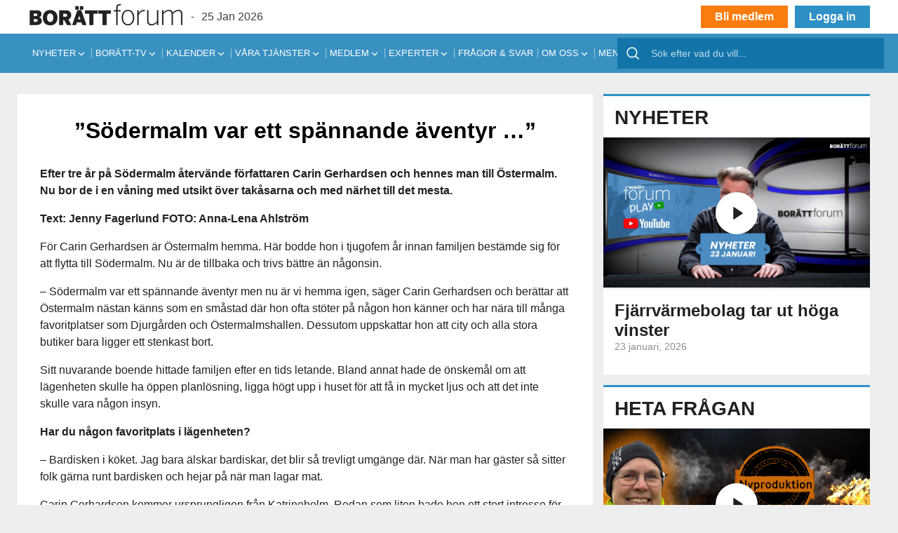

--- FILE ---
content_type: text/html; charset=UTF-8
request_url: https://borattforum.se/sodermalm-var-ett-spannande-aventyr/
body_size: 151298
content:
<!doctype html>
<html lang="sv-SE" class="no-js">
<head>
    <meta charset="UTF-8">
    <meta http-equiv="x-ua-compatible" content="ie=edge">
    <meta name="viewport" content="width=device-width, initial-scale=1">

    <title>”Södermalm var ett spännande äventyr …” - Borätt forum :Borätt forum</title>

    <link href="//www.google-analytics.com/" rel="dns-prefetch">
    <link href="//fonts.googleapis.com" rel="dns-prefetch">
    <link href="//cdnjs.cloudflare.com" rel="dns-prefetch">
    <!-- icons -->
    <link href="/favicon.ico" rel="shortcut icon">

    <meta name="theme-color" content="#ffffff">


    <meta name='robots' content='index, follow, max-image-preview:large, max-snippet:-1, max-video-preview:-1' />
<script id="cookieyes" type="text/javascript" src="https://cdn-cookieyes.com/client_data/c017b809f74284f978b329ef/script.js"></script>
            <script data-no-defer="1" data-ezscrex="false" data-cfasync="false" data-pagespeed-no-defer data-cookieconsent="ignore">
                var ctPublicFunctions = {"_ajax_nonce":"a1cf1562ec","_rest_nonce":"aca0a5b512","_ajax_url":"\/wp-admin\/admin-ajax.php","_rest_url":"https:\/\/borattforum.se\/wp-json\/","data__cookies_type":"none","data__ajax_type":"rest","data__bot_detector_enabled":"1","data__frontend_data_log_enabled":1,"cookiePrefix":"","wprocket_detected":false,"host_url":"borattforum.se","text__ee_click_to_select":"Click to select the whole data","text__ee_original_email":"The complete one is","text__ee_got_it":"Jag f\u00f6rst\u00e5r","text__ee_blocked":"Blockerad","text__ee_cannot_connect":"Kan inte ansluta","text__ee_cannot_decode":"Can not decode email. Unknown reason","text__ee_email_decoder":"CleanTalk email decoder","text__ee_wait_for_decoding":"The magic is on the way!","text__ee_decoding_process":"Please wait a few seconds while we decode the contact data."}
            </script>
        
            <script data-no-defer="1" data-ezscrex="false" data-cfasync="false" data-pagespeed-no-defer data-cookieconsent="ignore">
                var ctPublic = {"_ajax_nonce":"a1cf1562ec","settings__forms__check_internal":"0","settings__forms__check_external":"0","settings__forms__force_protection":"0","settings__forms__search_test":"1","settings__forms__wc_add_to_cart":"0","settings__data__bot_detector_enabled":"1","settings__sfw__anti_crawler":0,"blog_home":"https:\/\/borattforum.se\/","pixel__setting":"3","pixel__enabled":true,"pixel__url":null,"data__email_check_before_post":"1","data__email_check_exist_post":"1","data__cookies_type":"none","data__key_is_ok":true,"data__visible_fields_required":true,"wl_brandname":"Anti-Spam by CleanTalk","wl_brandname_short":"CleanTalk","ct_checkjs_key":"b91e03f177136c3a3a0b9d0b023a519dd8f6c9282a96e94ed12d253899a7a0e9","emailEncoderPassKey":"a4630c1a32c0e57c98153e56d0844fea","bot_detector_forms_excluded":"W10=","advancedCacheExists":true,"varnishCacheExists":false,"wc_ajax_add_to_cart":false}
            </script>
        
	<!-- This site is optimized with the Yoast SEO plugin v26.6 - https://yoast.com/wordpress/plugins/seo/ -->
	<link rel="canonical" href="https://borattforum.se/sodermalm-var-ett-spannande-aventyr/" />
	<meta property="og:locale" content="sv_SE" />
	<meta property="og:type" content="article" />
	<meta property="og:title" content="”Södermalm var ett spännande äventyr …” - Borätt forum" />
	<meta property="og:description" content="Efter tre år på Södermalm återvände författaren Carin Gerhardsen och hennes man till Östermalm. Nu bor de i en våning med utsikt över takåsarna och med närhet till det mesta. [&hellip;]" />
	<meta property="og:url" content="https://borattforum.se/sodermalm-var-ett-spannande-aventyr/" />
	<meta property="og:site_name" content="Borätt forum" />
	<meta property="article:publisher" content="https://www.facebook.com/borattforum/" />
	<meta property="article:published_time" content="2021-03-11T15:10:07+00:00" />
	<meta property="article:modified_time" content="2021-03-11T15:10:49+00:00" />
	<meta name="author" content="admin" />
	<meta name="twitter:card" content="summary_large_image" />
	<meta name="twitter:label1" content="Skriven av" />
	<meta name="twitter:data1" content="admin" />
	<meta name="twitter:label2" content="Beräknad lästid" />
	<meta name="twitter:data2" content="8 minuter" />
	<script type="application/ld+json" class="yoast-schema-graph">{"@context":"https://schema.org","@graph":[{"@type":"WebPage","@id":"https://borattforum.se/sodermalm-var-ett-spannande-aventyr/","url":"https://borattforum.se/sodermalm-var-ett-spannande-aventyr/","name":"”Södermalm var ett spännande äventyr …” - Borätt forum","isPartOf":{"@id":"https://borattforum.se/#website"},"datePublished":"2021-03-11T15:10:07+00:00","dateModified":"2021-03-11T15:10:49+00:00","author":{"@id":"https://borattforum.se/#/schema/person/8f5e3db8e0196fc79d3fc8e2c5613e75"},"breadcrumb":{"@id":"https://borattforum.se/sodermalm-var-ett-spannande-aventyr/#breadcrumb"},"inLanguage":"sv-SE","potentialAction":[{"@type":"ReadAction","target":["https://borattforum.se/sodermalm-var-ett-spannande-aventyr/"]}]},{"@type":"BreadcrumbList","@id":"https://borattforum.se/sodermalm-var-ett-spannande-aventyr/#breadcrumb","itemListElement":[{"@type":"ListItem","position":1,"name":"Hem","item":"https://borattforum.se/"},{"@type":"ListItem","position":2,"name":"”Södermalm var ett spännande äventyr …”"}]},{"@type":"WebSite","@id":"https://borattforum.se/#website","url":"https://borattforum.se/","name":"Borätt forum","description":"Nyheter och fakta för bostadsrättsföreningar","potentialAction":[{"@type":"SearchAction","target":{"@type":"EntryPoint","urlTemplate":"https://borattforum.se/?s={search_term_string}"},"query-input":{"@type":"PropertyValueSpecification","valueRequired":true,"valueName":"search_term_string"}}],"inLanguage":"sv-SE"},{"@type":"Person","@id":"https://borattforum.se/#/schema/person/8f5e3db8e0196fc79d3fc8e2c5613e75","name":"admin","url":"https://borattforum.se/author/enestedt_rb/"}]}</script>
	<!-- / Yoast SEO plugin. -->


<link rel='dns-prefetch' href='//cdn.jsdelivr.net' />
<link rel='dns-prefetch' href='//fd.cleantalk.org' />
<link rel='dns-prefetch' href='//app.iteras.dk' />
<link rel='dns-prefetch' href='//www.googletagmanager.com' />
<link rel="alternate" type="application/rss+xml" title="Borätt forum &raquo; Webbflöde" href="https://borattforum.se/feed/" />
<link rel="alternate" type="application/rss+xml" title="Borätt forum &raquo; Kommentarsflöde" href="https://borattforum.se/comments/feed/" />
<link rel="alternate" type="text/calendar" title="Borätt forum &raquo; iCal-flöde" href="https://borattforum.se/kommande-evenemang/?ical=1" />
<link rel="alternate" type="application/rss+xml" title="Borätt forum &raquo; Kommentarsflöde för ”Södermalm var ett spännande äventyr …”" href="https://borattforum.se/sodermalm-var-ett-spannande-aventyr/feed/" />
<link rel="alternate" title="oEmbed (JSON)" type="application/json+oembed" href="https://borattforum.se/wp-json/oembed/1.0/embed?url=https%3A%2F%2Fborattforum.se%2Fsodermalm-var-ett-spannande-aventyr%2F" />
<link rel="alternate" title="oEmbed (XML)" type="text/xml+oembed" href="https://borattforum.se/wp-json/oembed/1.0/embed?url=https%3A%2F%2Fborattforum.se%2Fsodermalm-var-ett-spannande-aventyr%2F&#038;format=xml" />
<style id='wp-img-auto-sizes-contain-inline-css' type='text/css'>
img:is([sizes=auto i],[sizes^="auto," i]){contain-intrinsic-size:3000px 1500px}
/*# sourceURL=wp-img-auto-sizes-contain-inline-css */
</style>
<link rel='stylesheet' id='tribe-events-pro-mini-calendar-block-styles-css' href='https://borattforum.se/wp-content/plugins/events-calendar-pro/build/css/tribe-events-pro-mini-calendar-block.css?ver=7.7.11' media='all' />
<style id='wp-emoji-styles-inline-css' type='text/css'>

	img.wp-smiley, img.emoji {
		display: inline !important;
		border: none !important;
		box-shadow: none !important;
		height: 1em !important;
		width: 1em !important;
		margin: 0 0.07em !important;
		vertical-align: -0.1em !important;
		background: none !important;
		padding: 0 !important;
	}
/*# sourceURL=wp-emoji-styles-inline-css */
</style>
<link rel='stylesheet' id='wp-block-library-css' href='https://borattforum.se/wp-includes/css/dist/block-library/style.min.css?ver=d8cdf4e8da4dc3bcc28e31c5389902b8' media='all' />
<style id='global-styles-inline-css' type='text/css'>
:root{--wp--preset--aspect-ratio--square: 1;--wp--preset--aspect-ratio--4-3: 4/3;--wp--preset--aspect-ratio--3-4: 3/4;--wp--preset--aspect-ratio--3-2: 3/2;--wp--preset--aspect-ratio--2-3: 2/3;--wp--preset--aspect-ratio--16-9: 16/9;--wp--preset--aspect-ratio--9-16: 9/16;--wp--preset--color--black: #000000;--wp--preset--color--cyan-bluish-gray: #abb8c3;--wp--preset--color--white: #ffffff;--wp--preset--color--pale-pink: #f78da7;--wp--preset--color--vivid-red: #cf2e2e;--wp--preset--color--luminous-vivid-orange: #ff6900;--wp--preset--color--luminous-vivid-amber: #fcb900;--wp--preset--color--light-green-cyan: #7bdcb5;--wp--preset--color--vivid-green-cyan: #00d084;--wp--preset--color--pale-cyan-blue: #8ed1fc;--wp--preset--color--vivid-cyan-blue: #0693e3;--wp--preset--color--vivid-purple: #9b51e0;--wp--preset--gradient--vivid-cyan-blue-to-vivid-purple: linear-gradient(135deg,rgb(6,147,227) 0%,rgb(155,81,224) 100%);--wp--preset--gradient--light-green-cyan-to-vivid-green-cyan: linear-gradient(135deg,rgb(122,220,180) 0%,rgb(0,208,130) 100%);--wp--preset--gradient--luminous-vivid-amber-to-luminous-vivid-orange: linear-gradient(135deg,rgb(252,185,0) 0%,rgb(255,105,0) 100%);--wp--preset--gradient--luminous-vivid-orange-to-vivid-red: linear-gradient(135deg,rgb(255,105,0) 0%,rgb(207,46,46) 100%);--wp--preset--gradient--very-light-gray-to-cyan-bluish-gray: linear-gradient(135deg,rgb(238,238,238) 0%,rgb(169,184,195) 100%);--wp--preset--gradient--cool-to-warm-spectrum: linear-gradient(135deg,rgb(74,234,220) 0%,rgb(151,120,209) 20%,rgb(207,42,186) 40%,rgb(238,44,130) 60%,rgb(251,105,98) 80%,rgb(254,248,76) 100%);--wp--preset--gradient--blush-light-purple: linear-gradient(135deg,rgb(255,206,236) 0%,rgb(152,150,240) 100%);--wp--preset--gradient--blush-bordeaux: linear-gradient(135deg,rgb(254,205,165) 0%,rgb(254,45,45) 50%,rgb(107,0,62) 100%);--wp--preset--gradient--luminous-dusk: linear-gradient(135deg,rgb(255,203,112) 0%,rgb(199,81,192) 50%,rgb(65,88,208) 100%);--wp--preset--gradient--pale-ocean: linear-gradient(135deg,rgb(255,245,203) 0%,rgb(182,227,212) 50%,rgb(51,167,181) 100%);--wp--preset--gradient--electric-grass: linear-gradient(135deg,rgb(202,248,128) 0%,rgb(113,206,126) 100%);--wp--preset--gradient--midnight: linear-gradient(135deg,rgb(2,3,129) 0%,rgb(40,116,252) 100%);--wp--preset--font-size--small: 13px;--wp--preset--font-size--medium: 20px;--wp--preset--font-size--large: 36px;--wp--preset--font-size--x-large: 42px;--wp--preset--spacing--20: 0.44rem;--wp--preset--spacing--30: 0.67rem;--wp--preset--spacing--40: 1rem;--wp--preset--spacing--50: 1.5rem;--wp--preset--spacing--60: 2.25rem;--wp--preset--spacing--70: 3.38rem;--wp--preset--spacing--80: 5.06rem;--wp--preset--shadow--natural: 6px 6px 9px rgba(0, 0, 0, 0.2);--wp--preset--shadow--deep: 12px 12px 50px rgba(0, 0, 0, 0.4);--wp--preset--shadow--sharp: 6px 6px 0px rgba(0, 0, 0, 0.2);--wp--preset--shadow--outlined: 6px 6px 0px -3px rgb(255, 255, 255), 6px 6px rgb(0, 0, 0);--wp--preset--shadow--crisp: 6px 6px 0px rgb(0, 0, 0);}:where(.is-layout-flex){gap: 0.5em;}:where(.is-layout-grid){gap: 0.5em;}body .is-layout-flex{display: flex;}.is-layout-flex{flex-wrap: wrap;align-items: center;}.is-layout-flex > :is(*, div){margin: 0;}body .is-layout-grid{display: grid;}.is-layout-grid > :is(*, div){margin: 0;}:where(.wp-block-columns.is-layout-flex){gap: 2em;}:where(.wp-block-columns.is-layout-grid){gap: 2em;}:where(.wp-block-post-template.is-layout-flex){gap: 1.25em;}:where(.wp-block-post-template.is-layout-grid){gap: 1.25em;}.has-black-color{color: var(--wp--preset--color--black) !important;}.has-cyan-bluish-gray-color{color: var(--wp--preset--color--cyan-bluish-gray) !important;}.has-white-color{color: var(--wp--preset--color--white) !important;}.has-pale-pink-color{color: var(--wp--preset--color--pale-pink) !important;}.has-vivid-red-color{color: var(--wp--preset--color--vivid-red) !important;}.has-luminous-vivid-orange-color{color: var(--wp--preset--color--luminous-vivid-orange) !important;}.has-luminous-vivid-amber-color{color: var(--wp--preset--color--luminous-vivid-amber) !important;}.has-light-green-cyan-color{color: var(--wp--preset--color--light-green-cyan) !important;}.has-vivid-green-cyan-color{color: var(--wp--preset--color--vivid-green-cyan) !important;}.has-pale-cyan-blue-color{color: var(--wp--preset--color--pale-cyan-blue) !important;}.has-vivid-cyan-blue-color{color: var(--wp--preset--color--vivid-cyan-blue) !important;}.has-vivid-purple-color{color: var(--wp--preset--color--vivid-purple) !important;}.has-black-background-color{background-color: var(--wp--preset--color--black) !important;}.has-cyan-bluish-gray-background-color{background-color: var(--wp--preset--color--cyan-bluish-gray) !important;}.has-white-background-color{background-color: var(--wp--preset--color--white) !important;}.has-pale-pink-background-color{background-color: var(--wp--preset--color--pale-pink) !important;}.has-vivid-red-background-color{background-color: var(--wp--preset--color--vivid-red) !important;}.has-luminous-vivid-orange-background-color{background-color: var(--wp--preset--color--luminous-vivid-orange) !important;}.has-luminous-vivid-amber-background-color{background-color: var(--wp--preset--color--luminous-vivid-amber) !important;}.has-light-green-cyan-background-color{background-color: var(--wp--preset--color--light-green-cyan) !important;}.has-vivid-green-cyan-background-color{background-color: var(--wp--preset--color--vivid-green-cyan) !important;}.has-pale-cyan-blue-background-color{background-color: var(--wp--preset--color--pale-cyan-blue) !important;}.has-vivid-cyan-blue-background-color{background-color: var(--wp--preset--color--vivid-cyan-blue) !important;}.has-vivid-purple-background-color{background-color: var(--wp--preset--color--vivid-purple) !important;}.has-black-border-color{border-color: var(--wp--preset--color--black) !important;}.has-cyan-bluish-gray-border-color{border-color: var(--wp--preset--color--cyan-bluish-gray) !important;}.has-white-border-color{border-color: var(--wp--preset--color--white) !important;}.has-pale-pink-border-color{border-color: var(--wp--preset--color--pale-pink) !important;}.has-vivid-red-border-color{border-color: var(--wp--preset--color--vivid-red) !important;}.has-luminous-vivid-orange-border-color{border-color: var(--wp--preset--color--luminous-vivid-orange) !important;}.has-luminous-vivid-amber-border-color{border-color: var(--wp--preset--color--luminous-vivid-amber) !important;}.has-light-green-cyan-border-color{border-color: var(--wp--preset--color--light-green-cyan) !important;}.has-vivid-green-cyan-border-color{border-color: var(--wp--preset--color--vivid-green-cyan) !important;}.has-pale-cyan-blue-border-color{border-color: var(--wp--preset--color--pale-cyan-blue) !important;}.has-vivid-cyan-blue-border-color{border-color: var(--wp--preset--color--vivid-cyan-blue) !important;}.has-vivid-purple-border-color{border-color: var(--wp--preset--color--vivid-purple) !important;}.has-vivid-cyan-blue-to-vivid-purple-gradient-background{background: var(--wp--preset--gradient--vivid-cyan-blue-to-vivid-purple) !important;}.has-light-green-cyan-to-vivid-green-cyan-gradient-background{background: var(--wp--preset--gradient--light-green-cyan-to-vivid-green-cyan) !important;}.has-luminous-vivid-amber-to-luminous-vivid-orange-gradient-background{background: var(--wp--preset--gradient--luminous-vivid-amber-to-luminous-vivid-orange) !important;}.has-luminous-vivid-orange-to-vivid-red-gradient-background{background: var(--wp--preset--gradient--luminous-vivid-orange-to-vivid-red) !important;}.has-very-light-gray-to-cyan-bluish-gray-gradient-background{background: var(--wp--preset--gradient--very-light-gray-to-cyan-bluish-gray) !important;}.has-cool-to-warm-spectrum-gradient-background{background: var(--wp--preset--gradient--cool-to-warm-spectrum) !important;}.has-blush-light-purple-gradient-background{background: var(--wp--preset--gradient--blush-light-purple) !important;}.has-blush-bordeaux-gradient-background{background: var(--wp--preset--gradient--blush-bordeaux) !important;}.has-luminous-dusk-gradient-background{background: var(--wp--preset--gradient--luminous-dusk) !important;}.has-pale-ocean-gradient-background{background: var(--wp--preset--gradient--pale-ocean) !important;}.has-electric-grass-gradient-background{background: var(--wp--preset--gradient--electric-grass) !important;}.has-midnight-gradient-background{background: var(--wp--preset--gradient--midnight) !important;}.has-small-font-size{font-size: var(--wp--preset--font-size--small) !important;}.has-medium-font-size{font-size: var(--wp--preset--font-size--medium) !important;}.has-large-font-size{font-size: var(--wp--preset--font-size--large) !important;}.has-x-large-font-size{font-size: var(--wp--preset--font-size--x-large) !important;}
/*# sourceURL=global-styles-inline-css */
</style>

<style id='classic-theme-styles-inline-css' type='text/css'>
/*! This file is auto-generated */
.wp-block-button__link{color:#fff;background-color:#32373c;border-radius:9999px;box-shadow:none;text-decoration:none;padding:calc(.667em + 2px) calc(1.333em + 2px);font-size:1.125em}.wp-block-file__button{background:#32373c;color:#fff;text-decoration:none}
/*# sourceURL=/wp-includes/css/classic-themes.min.css */
</style>
<link rel='stylesheet' id='bbp-default-css' href='https://borattforum.se/wp-content/plugins/bbpress/templates/default/css/bbpress.min.css?ver=2.6.14' media='all' />
<link rel='stylesheet' id='fancybox-css-css' href='https://cdn.jsdelivr.net/npm/@fancyapps/ui/dist/fancybox.css?ver=4.0.0' media='all' />
<link rel='stylesheet' id='select2-css-css' href='https://cdn.jsdelivr.net/npm/select2@4.1.0-rc.0/dist/css/select2.min.css?ver=4.1.0' media='all' />
<link rel='stylesheet' id='cleantalk-public-css-css' href='https://borattforum.se/wp-content/plugins/cleantalk-spam-protect/css/cleantalk-public.min.css?ver=6.69.2_1766049645' media='all' />
<link rel='stylesheet' id='cleantalk-email-decoder-css-css' href='https://borattforum.se/wp-content/plugins/cleantalk-spam-protect/css/cleantalk-email-decoder.min.css?ver=6.69.2_1766049645' media='all' />
<link rel='stylesheet' id='contact-form-7-css' href='https://borattforum.se/wp-content/plugins/contact-form-7/includes/css/styles.css?ver=6.1.4' media='all' />
<link rel='stylesheet' id='shortcode_cta_css-css' href='https://borattforum.se/wp-content/plugins/enestedt-popup-info/css/style.css?ver=d8cdf4e8da4dc3bcc28e31c5389902b8' media='all' />
<link rel='stylesheet' id='iteras-plugin-styles-css' href='https://borattforum.se/wp-content/plugins/iteras/public/assets/css/public.css?ver=1.8.1' media='all' />
<link rel='stylesheet' id='dashicons-css' href='https://borattforum.se/wp-includes/css/dashicons.min.css?ver=d8cdf4e8da4dc3bcc28e31c5389902b8' media='all' />
<link rel='stylesheet' id='js_composer_front-css' href='https://borattforum.se/wp-content/plugins/js_composer/assets/css/js_composer.min.css?ver=7.1' media='all' />
<link rel='stylesheet' id='theme-style-css' href='https://borattforum.se/wp-content/themes/boratt/assets/css/styles.min.css?ver=1.3.6' media='all' />
<script type="text/javascript" src="https://borattforum.se/wp-content/themes/boratt/assets/js/jquery-3.5.1.min.js?ver=3.5.1" id="jquery-js"></script>
<script type="text/javascript" src="https://borattforum.se/wp-content/plugins/cleantalk-spam-protect/js/apbct-public-bundle.min.js?ver=6.69.2_1766049645" id="apbct-public-bundle.min-js-js"></script>
<script type="text/javascript" src="https://fd.cleantalk.org/ct-bot-detector-wrapper.js?ver=6.69.2" id="ct_bot_detector-js" defer="defer" data-wp-strategy="defer"></script>
<script type="text/javascript" src="https://app.iteras.dk/static/api/iteras.js?ver=1.8.1" id="iteras-api-script-js"></script>
<script type="text/javascript" src="https://borattforum.se/wp-content/plugins/iteras/public/assets/js/truncate.js?ver=1.8.1" id="iteras-plugin-script-truncate-js"></script>
<script type="text/javascript" src="https://borattforum.se/wp-content/plugins/iteras/public/assets/js/box.js?ver=1.8.1" id="iteras-plugin-script-box-js"></script>
<script type="text/javascript" src="https://borattforum.se/wp-content/themes/boratt/assets/js/liba.min.js?ver=1.0.0" id="gst_lib-js"></script>

<!-- Kodblock för ”Google-tagg (gtag.js)” tillagt av Site Kit -->
<!-- Kodblock för ”Google Analytics” tillagt av Site Kit -->
<!-- Kodblock för ”Google Ads” tillagt av Site Kit -->
<script type="text/javascript" src="https://www.googletagmanager.com/gtag/js?id=GT-TWMPG7H" id="google_gtagjs-js" async></script>
<script type="text/javascript" id="google_gtagjs-js-after">
/* <![CDATA[ */
window.dataLayer = window.dataLayer || [];function gtag(){dataLayer.push(arguments);}
gtag("set","linker",{"domains":["borattforum.se"]});
gtag("js", new Date());
gtag("set", "developer_id.dZTNiMT", true);
gtag("config", "GT-TWMPG7H");
gtag("config", "AW-16895040281");
 window._googlesitekit = window._googlesitekit || {}; window._googlesitekit.throttledEvents = []; window._googlesitekit.gtagEvent = (name, data) => { var key = JSON.stringify( { name, data } ); if ( !! window._googlesitekit.throttledEvents[ key ] ) { return; } window._googlesitekit.throttledEvents[ key ] = true; setTimeout( () => { delete window._googlesitekit.throttledEvents[ key ]; }, 5 ); gtag( "event", name, { ...data, event_source: "site-kit" } ); }; 
//# sourceURL=google_gtagjs-js-after
/* ]]> */
</script>
<script type="text/javascript" id="enestedt-most-read-js-extra">
/* <![CDATA[ */
var enestedt_most_read = {"ajaxurl":"https://borattforum.se/wp-admin/admin-ajax.php","post_id":"11138","date":"2026-01-25","remove_date":"2026-01-26"};
//# sourceURL=enestedt-most-read-js-extra
/* ]]> */
</script>
<script type="text/javascript" src="https://borattforum.se/wp-content/plugins/enestedt_most_read/assets/enestedt-most-read.js?ver=0.01" id="enestedt-most-read-js"></script>
<script></script><link rel="https://api.w.org/" href="https://borattforum.se/wp-json/" /><link rel="alternate" title="JSON" type="application/json" href="https://borattforum.se/wp-json/wp/v2/posts/11138" /><link rel="EditURI" type="application/rsd+xml" title="RSD" href="https://borattforum.se/xmlrpc.php?rsd" />

<link rel='shortlink' href='https://borattforum.se/?p=11138' />

<!-- This site is using AdRotate v5.17.1 to display their advertisements - https://ajdg.solutions/ -->
<!-- AdRotate CSS -->
<style type="text/css" media="screen">
	.g { margin:0px; padding:0px; overflow:hidden; line-height:1; zoom:1; }
	.g img { height:auto; }
	.g-col { position:relative; float:left; }
	.g-col:first-child { margin-left: 0; }
	.g-col:last-child { margin-right: 0; }
	.g-4 { width:auto; margin: 0 auto; }
	.b-4 { margin:4px; }
	.g-5 { min-width:0px; max-width:267px; }
	.b-5 { margin:0px 0px 0px 0px; }
	.g-6 { min-width:0px; max-width:267px; }
	.b-6 { margin:0px 0px 0px 0px; }
	.g-8 { min-width:0px; max-width:267px; }
	.b-8 { margin:0px 0px 0px 0px; }
	.g-9 { min-width:0px; max-width:267px; }
	.b-9 { margin:0px 0px 0px 0px; }
	.g-10 { min-width:0px; max-width:267px; }
	.b-10 { margin:0px 0px 0px 0px; }
	.g-11 { min-width:0px; max-width:267px; }
	.b-11 { margin:0px 0px 0px 0px; }
	.g-12 { min-width:0px; max-width:267px; }
	.b-12 { margin:0px 0px 0px 0px; }
	.g-13 { min-width:0px; max-width:267px; }
	.b-13 { margin:0px 0px 0px 0px; }
	.g-14 { min-width:0px; max-width:267px; }
	.b-14 { margin:0px 0px 0px 0px; }
	.g-15 { min-width:0px; max-width:750px; margin: 0 auto; }
	.b-15 { margin:0px; }
	.g-17 { width:auto; }
	.b-17 { margin:0px; }
	@media only screen and (max-width: 480px) {
		.g-col, .g-dyn, .g-single { width:100%; margin-left:0; margin-right:0; }
	}
</style>
<!-- /AdRotate CSS -->

<meta name="generator" content="Site Kit by Google 1.170.0" /><meta name="tec-api-version" content="v1"><meta name="tec-api-origin" content="https://borattforum.se"><link rel="alternate" href="https://borattforum.se/wp-json/tribe/events/v1/" /><meta name="generator" content="Powered by WPBakery Page Builder - drag and drop page builder for WordPress."/>
<link rel="icon" href="https://borattforum.se/wp-content/uploads/2025/08/icon-150x150.png" sizes="32x32" />
<link rel="icon" href="https://borattforum.se/wp-content/uploads/2025/08/icon-250x250.png" sizes="192x192" />
<link rel="apple-touch-icon" href="https://borattforum.se/wp-content/uploads/2025/08/icon-250x250.png" />
<meta name="msapplication-TileImage" content="https://borattforum.se/wp-content/uploads/2025/08/icon.png" />
<noscript><style> .wpb_animate_when_almost_visible { opacity: 1; }</style></noscript><style type="text/css">@charset "UTF-8";/** THIS FILE IS AUTOMATICALLY GENERATED - DO NOT MAKE MANUAL EDITS! **//** Custom CSS should be added to Mega Menu > Menu Themes > Custom Styling **/.mega-menu-last-modified-1754424457 { content: 'Tuesday 5th August 2025 20:07:37 UTC'; }#mega-menu-wrap-header-menu, #mega-menu-wrap-header-menu #mega-menu-header-menu, #mega-menu-wrap-header-menu #mega-menu-header-menu ul.mega-sub-menu, #mega-menu-wrap-header-menu #mega-menu-header-menu li.mega-menu-item, #mega-menu-wrap-header-menu #mega-menu-header-menu li.mega-menu-row, #mega-menu-wrap-header-menu #mega-menu-header-menu li.mega-menu-column, #mega-menu-wrap-header-menu #mega-menu-header-menu a.mega-menu-link, #mega-menu-wrap-header-menu #mega-menu-header-menu span.mega-menu-badge, #mega-menu-wrap-header-menu button.mega-close, #mega-menu-wrap-header-menu button.mega-toggle-standard {transition: none;border-radius: 0;box-shadow: none;background: none;border: 0;bottom: auto;box-sizing: border-box;clip: auto;color: #212121;display: block;float: none;font-family: inherit;font-size: 14px;height: auto;left: auto;line-height: 1.7;list-style-type: none;margin: 0;min-height: auto;max-height: none;min-width: auto;max-width: none;opacity: 1;outline: none;overflow: visible;padding: 0;position: relative;pointer-events: auto;right: auto;text-align: left;text-decoration: none;text-indent: 0;text-transform: none;transform: none;top: auto;vertical-align: baseline;visibility: inherit;width: auto;word-wrap: break-word;white-space: normal;-webkit-tap-highlight-color: transparent;}#mega-menu-wrap-header-menu:before, #mega-menu-wrap-header-menu:after, #mega-menu-wrap-header-menu #mega-menu-header-menu:before, #mega-menu-wrap-header-menu #mega-menu-header-menu:after, #mega-menu-wrap-header-menu #mega-menu-header-menu ul.mega-sub-menu:before, #mega-menu-wrap-header-menu #mega-menu-header-menu ul.mega-sub-menu:after, #mega-menu-wrap-header-menu #mega-menu-header-menu li.mega-menu-item:before, #mega-menu-wrap-header-menu #mega-menu-header-menu li.mega-menu-item:after, #mega-menu-wrap-header-menu #mega-menu-header-menu li.mega-menu-row:before, #mega-menu-wrap-header-menu #mega-menu-header-menu li.mega-menu-row:after, #mega-menu-wrap-header-menu #mega-menu-header-menu li.mega-menu-column:before, #mega-menu-wrap-header-menu #mega-menu-header-menu li.mega-menu-column:after, #mega-menu-wrap-header-menu #mega-menu-header-menu a.mega-menu-link:before, #mega-menu-wrap-header-menu #mega-menu-header-menu a.mega-menu-link:after, #mega-menu-wrap-header-menu #mega-menu-header-menu span.mega-menu-badge:before, #mega-menu-wrap-header-menu #mega-menu-header-menu span.mega-menu-badge:after, #mega-menu-wrap-header-menu button.mega-close:before, #mega-menu-wrap-header-menu button.mega-close:after, #mega-menu-wrap-header-menu button.mega-toggle-standard:before, #mega-menu-wrap-header-menu button.mega-toggle-standard:after {display: none;}#mega-menu-wrap-header-menu {border-radius: 0px;}@media only screen and (min-width: 1025px) {#mega-menu-wrap-header-menu {background: #3991c1;}}#mega-menu-wrap-header-menu.mega-keyboard-navigation .mega-menu-toggle:focus, #mega-menu-wrap-header-menu.mega-keyboard-navigation .mega-toggle-block:focus, #mega-menu-wrap-header-menu.mega-keyboard-navigation .mega-toggle-block a:focus, #mega-menu-wrap-header-menu.mega-keyboard-navigation .mega-toggle-block .mega-search input[type=text]:focus, #mega-menu-wrap-header-menu.mega-keyboard-navigation .mega-toggle-block button.mega-toggle-animated:focus, #mega-menu-wrap-header-menu.mega-keyboard-navigation #mega-menu-header-menu a:focus, #mega-menu-wrap-header-menu.mega-keyboard-navigation #mega-menu-header-menu span:focus, #mega-menu-wrap-header-menu.mega-keyboard-navigation #mega-menu-header-menu input:focus, #mega-menu-wrap-header-menu.mega-keyboard-navigation #mega-menu-header-menu li.mega-menu-item a.mega-menu-link:focus, #mega-menu-wrap-header-menu.mega-keyboard-navigation #mega-menu-header-menu form.mega-search-open:has(input[type=text]:focus), #mega-menu-wrap-header-menu.mega-keyboard-navigation #mega-menu-header-menu + button.mega-close:focus {outline-style: solid;outline-width: 3px;outline-color: #109cde;outline-offset: -3px;}#mega-menu-wrap-header-menu.mega-keyboard-navigation .mega-toggle-block button.mega-toggle-animated:focus {outline-offset: 2px;}#mega-menu-wrap-header-menu.mega-keyboard-navigation > li.mega-menu-item > a.mega-menu-link:focus {background: #286789;color: white;font-weight: normal;text-decoration: none;border-color: white;}@media only screen and (max-width: 1024px) {#mega-menu-wrap-header-menu.mega-keyboard-navigation > li.mega-menu-item > a.mega-menu-link:focus {color: white;background: #3991c1;}}#mega-menu-wrap-header-menu #mega-menu-header-menu {text-align: left;padding: 0px;}#mega-menu-wrap-header-menu #mega-menu-header-menu a.mega-menu-link {cursor: pointer;display: inline;}#mega-menu-wrap-header-menu #mega-menu-header-menu a.mega-menu-link .mega-description-group {vertical-align: middle;display: inline-block;transition: none;}#mega-menu-wrap-header-menu #mega-menu-header-menu a.mega-menu-link .mega-description-group .mega-menu-title, #mega-menu-wrap-header-menu #mega-menu-header-menu a.mega-menu-link .mega-description-group .mega-menu-description {transition: none;line-height: 1.5;display: block;}#mega-menu-wrap-header-menu #mega-menu-header-menu a.mega-menu-link .mega-description-group .mega-menu-description {font-style: italic;font-size: 0.8em;text-transform: none;font-weight: normal;}#mega-menu-wrap-header-menu #mega-menu-header-menu li.mega-menu-megamenu li.mega-menu-item.mega-icon-left.mega-has-description.mega-has-icon > a.mega-menu-link {display: flex;align-items: center;}#mega-menu-wrap-header-menu #mega-menu-header-menu li.mega-menu-megamenu li.mega-menu-item.mega-icon-left.mega-has-description.mega-has-icon > a.mega-menu-link:before {flex: 0 0 auto;align-self: flex-start;}#mega-menu-wrap-header-menu #mega-menu-header-menu li.mega-menu-tabbed.mega-menu-megamenu > ul.mega-sub-menu > li.mega-menu-item.mega-icon-left.mega-has-description.mega-has-icon > a.mega-menu-link {display: block;}#mega-menu-wrap-header-menu #mega-menu-header-menu li.mega-menu-item.mega-icon-top > a.mega-menu-link {display: table-cell;vertical-align: middle;line-height: initial;}#mega-menu-wrap-header-menu #mega-menu-header-menu li.mega-menu-item.mega-icon-top > a.mega-menu-link:before {display: block;margin: 0 0 6px 0;text-align: center;}#mega-menu-wrap-header-menu #mega-menu-header-menu li.mega-menu-item.mega-icon-top > a.mega-menu-link > span.mega-title-below {display: inline-block;transition: none;}@media only screen and (max-width: 1024px) {#mega-menu-wrap-header-menu #mega-menu-header-menu > li.mega-menu-item.mega-icon-top > a.mega-menu-link {display: block;line-height: 40px;}#mega-menu-wrap-header-menu #mega-menu-header-menu > li.mega-menu-item.mega-icon-top > a.mega-menu-link:before {display: inline-block;margin: 0 6px 0 0;text-align: left;}}#mega-menu-wrap-header-menu #mega-menu-header-menu li.mega-menu-item.mega-icon-right > a.mega-menu-link:before {float: right;margin: 0 0 0 6px;}#mega-menu-wrap-header-menu #mega-menu-header-menu > li.mega-animating > ul.mega-sub-menu {pointer-events: none;}#mega-menu-wrap-header-menu #mega-menu-header-menu li.mega-disable-link > a.mega-menu-link, #mega-menu-wrap-header-menu #mega-menu-header-menu li.mega-menu-megamenu li.mega-disable-link > a.mega-menu-link {cursor: inherit;}#mega-menu-wrap-header-menu #mega-menu-header-menu li.mega-menu-item-has-children.mega-disable-link > a.mega-menu-link, #mega-menu-wrap-header-menu #mega-menu-header-menu li.mega-menu-megamenu > li.mega-menu-item-has-children.mega-disable-link > a.mega-menu-link {cursor: pointer;}#mega-menu-wrap-header-menu #mega-menu-header-menu p {margin-bottom: 10px;}#mega-menu-wrap-header-menu #mega-menu-header-menu input, #mega-menu-wrap-header-menu #mega-menu-header-menu img {max-width: 100%;}#mega-menu-wrap-header-menu #mega-menu-header-menu li.mega-menu-item > ul.mega-sub-menu {display: block;visibility: hidden;opacity: 1;pointer-events: auto;}@media only screen and (max-width: 1024px) {#mega-menu-wrap-header-menu #mega-menu-header-menu li.mega-menu-item > ul.mega-sub-menu {display: none;visibility: visible;opacity: 1;}#mega-menu-wrap-header-menu #mega-menu-header-menu li.mega-menu-item.mega-toggle-on > ul.mega-sub-menu, #mega-menu-wrap-header-menu #mega-menu-header-menu li.mega-menu-megamenu.mega-menu-item.mega-toggle-on ul.mega-sub-menu {display: block;}#mega-menu-wrap-header-menu #mega-menu-header-menu li.mega-menu-megamenu.mega-menu-item.mega-toggle-on li.mega-hide-sub-menu-on-mobile > ul.mega-sub-menu, #mega-menu-wrap-header-menu #mega-menu-header-menu li.mega-hide-sub-menu-on-mobile > ul.mega-sub-menu {display: none;}}@media only screen and (min-width: 1025px) {#mega-menu-wrap-header-menu #mega-menu-header-menu[data-effect="fade"] li.mega-menu-item > ul.mega-sub-menu {opacity: 0;transition: opacity 200ms ease-in, visibility 200ms ease-in;}#mega-menu-wrap-header-menu #mega-menu-header-menu[data-effect="fade"].mega-no-js li.mega-menu-item:hover > ul.mega-sub-menu, #mega-menu-wrap-header-menu #mega-menu-header-menu[data-effect="fade"].mega-no-js li.mega-menu-item:focus > ul.mega-sub-menu, #mega-menu-wrap-header-menu #mega-menu-header-menu[data-effect="fade"] li.mega-menu-item.mega-toggle-on > ul.mega-sub-menu, #mega-menu-wrap-header-menu #mega-menu-header-menu[data-effect="fade"] li.mega-menu-item.mega-menu-megamenu.mega-toggle-on ul.mega-sub-menu {opacity: 1;}#mega-menu-wrap-header-menu #mega-menu-header-menu[data-effect="fade_up"] li.mega-menu-item.mega-menu-megamenu > ul.mega-sub-menu, #mega-menu-wrap-header-menu #mega-menu-header-menu[data-effect="fade_up"] li.mega-menu-item.mega-menu-flyout ul.mega-sub-menu {opacity: 0;transform: translate(0, 10px);transition: opacity 200ms ease-in, transform 200ms ease-in, visibility 200ms ease-in;}#mega-menu-wrap-header-menu #mega-menu-header-menu[data-effect="fade_up"].mega-no-js li.mega-menu-item:hover > ul.mega-sub-menu, #mega-menu-wrap-header-menu #mega-menu-header-menu[data-effect="fade_up"].mega-no-js li.mega-menu-item:focus > ul.mega-sub-menu, #mega-menu-wrap-header-menu #mega-menu-header-menu[data-effect="fade_up"] li.mega-menu-item.mega-toggle-on > ul.mega-sub-menu, #mega-menu-wrap-header-menu #mega-menu-header-menu[data-effect="fade_up"] li.mega-menu-item.mega-menu-megamenu.mega-toggle-on ul.mega-sub-menu {opacity: 1;transform: translate(0, 0);}#mega-menu-wrap-header-menu #mega-menu-header-menu[data-effect="slide_up"] li.mega-menu-item.mega-menu-megamenu > ul.mega-sub-menu, #mega-menu-wrap-header-menu #mega-menu-header-menu[data-effect="slide_up"] li.mega-menu-item.mega-menu-flyout ul.mega-sub-menu {transform: translate(0, 10px);transition: transform 200ms ease-in, visibility 200ms ease-in;}#mega-menu-wrap-header-menu #mega-menu-header-menu[data-effect="slide_up"].mega-no-js li.mega-menu-item:hover > ul.mega-sub-menu, #mega-menu-wrap-header-menu #mega-menu-header-menu[data-effect="slide_up"].mega-no-js li.mega-menu-item:focus > ul.mega-sub-menu, #mega-menu-wrap-header-menu #mega-menu-header-menu[data-effect="slide_up"] li.mega-menu-item.mega-toggle-on > ul.mega-sub-menu, #mega-menu-wrap-header-menu #mega-menu-header-menu[data-effect="slide_up"] li.mega-menu-item.mega-menu-megamenu.mega-toggle-on ul.mega-sub-menu {transform: translate(0, 0);}}#mega-menu-wrap-header-menu #mega-menu-header-menu li.mega-menu-item.mega-menu-megamenu ul.mega-sub-menu li.mega-collapse-children > ul.mega-sub-menu {display: none;}#mega-menu-wrap-header-menu #mega-menu-header-menu li.mega-menu-item.mega-menu-megamenu ul.mega-sub-menu li.mega-collapse-children.mega-toggle-on > ul.mega-sub-menu {display: block;}#mega-menu-wrap-header-menu #mega-menu-header-menu.mega-no-js li.mega-menu-item:hover > ul.mega-sub-menu, #mega-menu-wrap-header-menu #mega-menu-header-menu.mega-no-js li.mega-menu-item:focus > ul.mega-sub-menu, #mega-menu-wrap-header-menu #mega-menu-header-menu li.mega-menu-item.mega-toggle-on > ul.mega-sub-menu {visibility: visible;}#mega-menu-wrap-header-menu #mega-menu-header-menu li.mega-menu-item.mega-menu-megamenu ul.mega-sub-menu ul.mega-sub-menu {visibility: inherit;opacity: 1;display: block;}#mega-menu-wrap-header-menu #mega-menu-header-menu li.mega-menu-item.mega-menu-megamenu ul.mega-sub-menu li.mega-1-columns > ul.mega-sub-menu > li.mega-menu-item {float: left;width: 100%;}#mega-menu-wrap-header-menu #mega-menu-header-menu li.mega-menu-item.mega-menu-megamenu ul.mega-sub-menu li.mega-2-columns > ul.mega-sub-menu > li.mega-menu-item {float: left;width: 50%;}#mega-menu-wrap-header-menu #mega-menu-header-menu li.mega-menu-item.mega-menu-megamenu ul.mega-sub-menu li.mega-3-columns > ul.mega-sub-menu > li.mega-menu-item {float: left;width: 33.3333333333%;}#mega-menu-wrap-header-menu #mega-menu-header-menu li.mega-menu-item.mega-menu-megamenu ul.mega-sub-menu li.mega-4-columns > ul.mega-sub-menu > li.mega-menu-item {float: left;width: 25%;}#mega-menu-wrap-header-menu #mega-menu-header-menu li.mega-menu-item.mega-menu-megamenu ul.mega-sub-menu li.mega-5-columns > ul.mega-sub-menu > li.mega-menu-item {float: left;width: 20%;}#mega-menu-wrap-header-menu #mega-menu-header-menu li.mega-menu-item.mega-menu-megamenu ul.mega-sub-menu li.mega-6-columns > ul.mega-sub-menu > li.mega-menu-item {float: left;width: 16.6666666667%;}#mega-menu-wrap-header-menu #mega-menu-header-menu li.mega-menu-item a[class^="dashicons"]:before {font-family: dashicons;}#mega-menu-wrap-header-menu #mega-menu-header-menu li.mega-menu-item a.mega-menu-link:before {display: inline-block;font: inherit;font-family: dashicons;position: static;margin: 0 6px 0 0px;vertical-align: top;-webkit-font-smoothing: antialiased;-moz-osx-font-smoothing: grayscale;color: inherit;background: transparent;height: auto;width: auto;top: auto;}#mega-menu-wrap-header-menu #mega-menu-header-menu li.mega-menu-item.mega-hide-text a.mega-menu-link:before {margin: 0;}#mega-menu-wrap-header-menu #mega-menu-header-menu li.mega-menu-item.mega-hide-text li.mega-menu-item a.mega-menu-link:before {margin: 0 6px 0 0;}#mega-menu-wrap-header-menu #mega-menu-header-menu li.mega-align-bottom-left.mega-toggle-on > a.mega-menu-link {border-radius: 0px;}#mega-menu-wrap-header-menu #mega-menu-header-menu li.mega-align-bottom-right > ul.mega-sub-menu {right: 0;}#mega-menu-wrap-header-menu #mega-menu-header-menu li.mega-align-bottom-right.mega-toggle-on > a.mega-menu-link {border-radius: 0px;}@media only screen and (min-width: 1025px) {#mega-menu-wrap-header-menu #mega-menu-header-menu > li.mega-menu-megamenu.mega-menu-item {position: static;}}#mega-menu-wrap-header-menu #mega-menu-header-menu > li.mega-menu-item {margin: 0 0px 0 0;display: inline-block;height: auto;vertical-align: middle;}#mega-menu-wrap-header-menu #mega-menu-header-menu > li.mega-menu-item.mega-item-align-right {float: right;}@media only screen and (min-width: 1025px) {#mega-menu-wrap-header-menu #mega-menu-header-menu > li.mega-menu-item.mega-item-align-right {margin: 0 0 0 0px;}}@media only screen and (min-width: 1025px) {#mega-menu-wrap-header-menu #mega-menu-header-menu > li.mega-menu-item.mega-item-align-float-left {float: left;}}@media only screen and (min-width: 1025px) {#mega-menu-wrap-header-menu #mega-menu-header-menu > li.mega-menu-item > a.mega-menu-link:hover, #mega-menu-wrap-header-menu #mega-menu-header-menu > li.mega-menu-item > a.mega-menu-link:focus {background: #286789;color: white;font-weight: normal;text-decoration: none;border-color: white;}}#mega-menu-wrap-header-menu #mega-menu-header-menu > li.mega-menu-item.mega-toggle-on > a.mega-menu-link {background: #286789;color: white;font-weight: normal;text-decoration: none;border-color: white;}@media only screen and (max-width: 1024px) {#mega-menu-wrap-header-menu #mega-menu-header-menu > li.mega-menu-item.mega-toggle-on > a.mega-menu-link {color: white;background: #3991c1;}}#mega-menu-wrap-header-menu #mega-menu-header-menu > li.mega-menu-item.mega-current-menu-item > a.mega-menu-link, #mega-menu-wrap-header-menu #mega-menu-header-menu > li.mega-menu-item.mega-current-menu-ancestor > a.mega-menu-link, #mega-menu-wrap-header-menu #mega-menu-header-menu > li.mega-menu-item.mega-current-page-ancestor > a.mega-menu-link {background: #286789;color: white;font-weight: normal;text-decoration: none;border-color: white;}@media only screen and (max-width: 1024px) {#mega-menu-wrap-header-menu #mega-menu-header-menu > li.mega-menu-item.mega-current-menu-item > a.mega-menu-link, #mega-menu-wrap-header-menu #mega-menu-header-menu > li.mega-menu-item.mega-current-menu-ancestor > a.mega-menu-link, #mega-menu-wrap-header-menu #mega-menu-header-menu > li.mega-menu-item.mega-current-page-ancestor > a.mega-menu-link {color: white;background: #3991c1;}}#mega-menu-wrap-header-menu #mega-menu-header-menu > li.mega-menu-item > a.mega-menu-link {line-height: 56px;height: 56px;padding: 0px 10px;vertical-align: baseline;width: auto;display: block;color: white;text-transform: uppercase;text-decoration: none;text-align: left;background: transparent;border: 0;border-radius: 0px;font-family: inherit;font-size: 14px;font-weight: normal;outline: none;}@media only screen and (min-width: 1025px) {#mega-menu-wrap-header-menu #mega-menu-header-menu > li.mega-menu-item.mega-multi-line > a.mega-menu-link {line-height: inherit;display: table-cell;vertical-align: middle;}}@media only screen and (max-width: 1024px) {#mega-menu-wrap-header-menu #mega-menu-header-menu > li.mega-menu-item.mega-multi-line > a.mega-menu-link br {display: none;}}@media only screen and (max-width: 1024px) {#mega-menu-wrap-header-menu #mega-menu-header-menu > li.mega-menu-item {display: list-item;margin: 0;clear: both;border: 0;}#mega-menu-wrap-header-menu #mega-menu-header-menu > li.mega-menu-item.mega-item-align-right {float: none;}#mega-menu-wrap-header-menu #mega-menu-header-menu > li.mega-menu-item > a.mega-menu-link {border-radius: 0;border: 0;margin: 0;line-height: 40px;height: 40px;padding: 0 10px;background: transparent;text-align: left;color: white;font-size: 14px;}}#mega-menu-wrap-header-menu #mega-menu-header-menu li.mega-menu-megamenu > ul.mega-sub-menu > li.mega-menu-row {width: 100%;float: left;}#mega-menu-wrap-header-menu #mega-menu-header-menu li.mega-menu-megamenu > ul.mega-sub-menu > li.mega-menu-row .mega-menu-column {float: left;min-height: 1px;}@media only screen and (min-width: 1025px) {#mega-menu-wrap-header-menu #mega-menu-header-menu li.mega-menu-megamenu > ul.mega-sub-menu > li.mega-menu-row > ul.mega-sub-menu > li.mega-menu-columns-1-of-1 {width: 100%;}#mega-menu-wrap-header-menu #mega-menu-header-menu li.mega-menu-megamenu > ul.mega-sub-menu > li.mega-menu-row > ul.mega-sub-menu > li.mega-menu-columns-1-of-2 {width: 50%;}#mega-menu-wrap-header-menu #mega-menu-header-menu li.mega-menu-megamenu > ul.mega-sub-menu > li.mega-menu-row > ul.mega-sub-menu > li.mega-menu-columns-2-of-2 {width: 100%;}#mega-menu-wrap-header-menu #mega-menu-header-menu li.mega-menu-megamenu > ul.mega-sub-menu > li.mega-menu-row > ul.mega-sub-menu > li.mega-menu-columns-1-of-3 {width: 33.3333333333%;}#mega-menu-wrap-header-menu #mega-menu-header-menu li.mega-menu-megamenu > ul.mega-sub-menu > li.mega-menu-row > ul.mega-sub-menu > li.mega-menu-columns-2-of-3 {width: 66.6666666667%;}#mega-menu-wrap-header-menu #mega-menu-header-menu li.mega-menu-megamenu > ul.mega-sub-menu > li.mega-menu-row > ul.mega-sub-menu > li.mega-menu-columns-3-of-3 {width: 100%;}#mega-menu-wrap-header-menu #mega-menu-header-menu li.mega-menu-megamenu > ul.mega-sub-menu > li.mega-menu-row > ul.mega-sub-menu > li.mega-menu-columns-1-of-4 {width: 25%;}#mega-menu-wrap-header-menu #mega-menu-header-menu li.mega-menu-megamenu > ul.mega-sub-menu > li.mega-menu-row > ul.mega-sub-menu > li.mega-menu-columns-2-of-4 {width: 50%;}#mega-menu-wrap-header-menu #mega-menu-header-menu li.mega-menu-megamenu > ul.mega-sub-menu > li.mega-menu-row > ul.mega-sub-menu > li.mega-menu-columns-3-of-4 {width: 75%;}#mega-menu-wrap-header-menu #mega-menu-header-menu li.mega-menu-megamenu > ul.mega-sub-menu > li.mega-menu-row > ul.mega-sub-menu > li.mega-menu-columns-4-of-4 {width: 100%;}#mega-menu-wrap-header-menu #mega-menu-header-menu li.mega-menu-megamenu > ul.mega-sub-menu > li.mega-menu-row > ul.mega-sub-menu > li.mega-menu-columns-1-of-5 {width: 20%;}#mega-menu-wrap-header-menu #mega-menu-header-menu li.mega-menu-megamenu > ul.mega-sub-menu > li.mega-menu-row > ul.mega-sub-menu > li.mega-menu-columns-2-of-5 {width: 40%;}#mega-menu-wrap-header-menu #mega-menu-header-menu li.mega-menu-megamenu > ul.mega-sub-menu > li.mega-menu-row > ul.mega-sub-menu > li.mega-menu-columns-3-of-5 {width: 60%;}#mega-menu-wrap-header-menu #mega-menu-header-menu li.mega-menu-megamenu > ul.mega-sub-menu > li.mega-menu-row > ul.mega-sub-menu > li.mega-menu-columns-4-of-5 {width: 80%;}#mega-menu-wrap-header-menu #mega-menu-header-menu li.mega-menu-megamenu > ul.mega-sub-menu > li.mega-menu-row > ul.mega-sub-menu > li.mega-menu-columns-5-of-5 {width: 100%;}#mega-menu-wrap-header-menu #mega-menu-header-menu li.mega-menu-megamenu > ul.mega-sub-menu > li.mega-menu-row > ul.mega-sub-menu > li.mega-menu-columns-1-of-6 {width: 16.6666666667%;}#mega-menu-wrap-header-menu #mega-menu-header-menu li.mega-menu-megamenu > ul.mega-sub-menu > li.mega-menu-row > ul.mega-sub-menu > li.mega-menu-columns-2-of-6 {width: 33.3333333333%;}#mega-menu-wrap-header-menu #mega-menu-header-menu li.mega-menu-megamenu > ul.mega-sub-menu > li.mega-menu-row > ul.mega-sub-menu > li.mega-menu-columns-3-of-6 {width: 50%;}#mega-menu-wrap-header-menu #mega-menu-header-menu li.mega-menu-megamenu > ul.mega-sub-menu > li.mega-menu-row > ul.mega-sub-menu > li.mega-menu-columns-4-of-6 {width: 66.6666666667%;}#mega-menu-wrap-header-menu #mega-menu-header-menu li.mega-menu-megamenu > ul.mega-sub-menu > li.mega-menu-row > ul.mega-sub-menu > li.mega-menu-columns-5-of-6 {width: 83.3333333333%;}#mega-menu-wrap-header-menu #mega-menu-header-menu li.mega-menu-megamenu > ul.mega-sub-menu > li.mega-menu-row > ul.mega-sub-menu > li.mega-menu-columns-6-of-6 {width: 100%;}#mega-menu-wrap-header-menu #mega-menu-header-menu li.mega-menu-megamenu > ul.mega-sub-menu > li.mega-menu-row > ul.mega-sub-menu > li.mega-menu-columns-1-of-7 {width: 14.2857142857%;}#mega-menu-wrap-header-menu #mega-menu-header-menu li.mega-menu-megamenu > ul.mega-sub-menu > li.mega-menu-row > ul.mega-sub-menu > li.mega-menu-columns-2-of-7 {width: 28.5714285714%;}#mega-menu-wrap-header-menu #mega-menu-header-menu li.mega-menu-megamenu > ul.mega-sub-menu > li.mega-menu-row > ul.mega-sub-menu > li.mega-menu-columns-3-of-7 {width: 42.8571428571%;}#mega-menu-wrap-header-menu #mega-menu-header-menu li.mega-menu-megamenu > ul.mega-sub-menu > li.mega-menu-row > ul.mega-sub-menu > li.mega-menu-columns-4-of-7 {width: 57.1428571429%;}#mega-menu-wrap-header-menu #mega-menu-header-menu li.mega-menu-megamenu > ul.mega-sub-menu > li.mega-menu-row > ul.mega-sub-menu > li.mega-menu-columns-5-of-7 {width: 71.4285714286%;}#mega-menu-wrap-header-menu #mega-menu-header-menu li.mega-menu-megamenu > ul.mega-sub-menu > li.mega-menu-row > ul.mega-sub-menu > li.mega-menu-columns-6-of-7 {width: 85.7142857143%;}#mega-menu-wrap-header-menu #mega-menu-header-menu li.mega-menu-megamenu > ul.mega-sub-menu > li.mega-menu-row > ul.mega-sub-menu > li.mega-menu-columns-7-of-7 {width: 100%;}#mega-menu-wrap-header-menu #mega-menu-header-menu li.mega-menu-megamenu > ul.mega-sub-menu > li.mega-menu-row > ul.mega-sub-menu > li.mega-menu-columns-1-of-8 {width: 12.5%;}#mega-menu-wrap-header-menu #mega-menu-header-menu li.mega-menu-megamenu > ul.mega-sub-menu > li.mega-menu-row > ul.mega-sub-menu > li.mega-menu-columns-2-of-8 {width: 25%;}#mega-menu-wrap-header-menu #mega-menu-header-menu li.mega-menu-megamenu > ul.mega-sub-menu > li.mega-menu-row > ul.mega-sub-menu > li.mega-menu-columns-3-of-8 {width: 37.5%;}#mega-menu-wrap-header-menu #mega-menu-header-menu li.mega-menu-megamenu > ul.mega-sub-menu > li.mega-menu-row > ul.mega-sub-menu > li.mega-menu-columns-4-of-8 {width: 50%;}#mega-menu-wrap-header-menu #mega-menu-header-menu li.mega-menu-megamenu > ul.mega-sub-menu > li.mega-menu-row > ul.mega-sub-menu > li.mega-menu-columns-5-of-8 {width: 62.5%;}#mega-menu-wrap-header-menu #mega-menu-header-menu li.mega-menu-megamenu > ul.mega-sub-menu > li.mega-menu-row > ul.mega-sub-menu > li.mega-menu-columns-6-of-8 {width: 75%;}#mega-menu-wrap-header-menu #mega-menu-header-menu li.mega-menu-megamenu > ul.mega-sub-menu > li.mega-menu-row > ul.mega-sub-menu > li.mega-menu-columns-7-of-8 {width: 87.5%;}#mega-menu-wrap-header-menu #mega-menu-header-menu li.mega-menu-megamenu > ul.mega-sub-menu > li.mega-menu-row > ul.mega-sub-menu > li.mega-menu-columns-8-of-8 {width: 100%;}#mega-menu-wrap-header-menu #mega-menu-header-menu li.mega-menu-megamenu > ul.mega-sub-menu > li.mega-menu-row > ul.mega-sub-menu > li.mega-menu-columns-1-of-9 {width: 11.1111111111%;}#mega-menu-wrap-header-menu #mega-menu-header-menu li.mega-menu-megamenu > ul.mega-sub-menu > li.mega-menu-row > ul.mega-sub-menu > li.mega-menu-columns-2-of-9 {width: 22.2222222222%;}#mega-menu-wrap-header-menu #mega-menu-header-menu li.mega-menu-megamenu > ul.mega-sub-menu > li.mega-menu-row > ul.mega-sub-menu > li.mega-menu-columns-3-of-9 {width: 33.3333333333%;}#mega-menu-wrap-header-menu #mega-menu-header-menu li.mega-menu-megamenu > ul.mega-sub-menu > li.mega-menu-row > ul.mega-sub-menu > li.mega-menu-columns-4-of-9 {width: 44.4444444444%;}#mega-menu-wrap-header-menu #mega-menu-header-menu li.mega-menu-megamenu > ul.mega-sub-menu > li.mega-menu-row > ul.mega-sub-menu > li.mega-menu-columns-5-of-9 {width: 55.5555555556%;}#mega-menu-wrap-header-menu #mega-menu-header-menu li.mega-menu-megamenu > ul.mega-sub-menu > li.mega-menu-row > ul.mega-sub-menu > li.mega-menu-columns-6-of-9 {width: 66.6666666667%;}#mega-menu-wrap-header-menu #mega-menu-header-menu li.mega-menu-megamenu > ul.mega-sub-menu > li.mega-menu-row > ul.mega-sub-menu > li.mega-menu-columns-7-of-9 {width: 77.7777777778%;}#mega-menu-wrap-header-menu #mega-menu-header-menu li.mega-menu-megamenu > ul.mega-sub-menu > li.mega-menu-row > ul.mega-sub-menu > li.mega-menu-columns-8-of-9 {width: 88.8888888889%;}#mega-menu-wrap-header-menu #mega-menu-header-menu li.mega-menu-megamenu > ul.mega-sub-menu > li.mega-menu-row > ul.mega-sub-menu > li.mega-menu-columns-9-of-9 {width: 100%;}#mega-menu-wrap-header-menu #mega-menu-header-menu li.mega-menu-megamenu > ul.mega-sub-menu > li.mega-menu-row > ul.mega-sub-menu > li.mega-menu-columns-1-of-10 {width: 10%;}#mega-menu-wrap-header-menu #mega-menu-header-menu li.mega-menu-megamenu > ul.mega-sub-menu > li.mega-menu-row > ul.mega-sub-menu > li.mega-menu-columns-2-of-10 {width: 20%;}#mega-menu-wrap-header-menu #mega-menu-header-menu li.mega-menu-megamenu > ul.mega-sub-menu > li.mega-menu-row > ul.mega-sub-menu > li.mega-menu-columns-3-of-10 {width: 30%;}#mega-menu-wrap-header-menu #mega-menu-header-menu li.mega-menu-megamenu > ul.mega-sub-menu > li.mega-menu-row > ul.mega-sub-menu > li.mega-menu-columns-4-of-10 {width: 40%;}#mega-menu-wrap-header-menu #mega-menu-header-menu li.mega-menu-megamenu > ul.mega-sub-menu > li.mega-menu-row > ul.mega-sub-menu > li.mega-menu-columns-5-of-10 {width: 50%;}#mega-menu-wrap-header-menu #mega-menu-header-menu li.mega-menu-megamenu > ul.mega-sub-menu > li.mega-menu-row > ul.mega-sub-menu > li.mega-menu-columns-6-of-10 {width: 60%;}#mega-menu-wrap-header-menu #mega-menu-header-menu li.mega-menu-megamenu > ul.mega-sub-menu > li.mega-menu-row > ul.mega-sub-menu > li.mega-menu-columns-7-of-10 {width: 70%;}#mega-menu-wrap-header-menu #mega-menu-header-menu li.mega-menu-megamenu > ul.mega-sub-menu > li.mega-menu-row > ul.mega-sub-menu > li.mega-menu-columns-8-of-10 {width: 80%;}#mega-menu-wrap-header-menu #mega-menu-header-menu li.mega-menu-megamenu > ul.mega-sub-menu > li.mega-menu-row > ul.mega-sub-menu > li.mega-menu-columns-9-of-10 {width: 90%;}#mega-menu-wrap-header-menu #mega-menu-header-menu li.mega-menu-megamenu > ul.mega-sub-menu > li.mega-menu-row > ul.mega-sub-menu > li.mega-menu-columns-10-of-10 {width: 100%;}#mega-menu-wrap-header-menu #mega-menu-header-menu li.mega-menu-megamenu > ul.mega-sub-menu > li.mega-menu-row > ul.mega-sub-menu > li.mega-menu-columns-1-of-11 {width: 9.0909090909%;}#mega-menu-wrap-header-menu #mega-menu-header-menu li.mega-menu-megamenu > ul.mega-sub-menu > li.mega-menu-row > ul.mega-sub-menu > li.mega-menu-columns-2-of-11 {width: 18.1818181818%;}#mega-menu-wrap-header-menu #mega-menu-header-menu li.mega-menu-megamenu > ul.mega-sub-menu > li.mega-menu-row > ul.mega-sub-menu > li.mega-menu-columns-3-of-11 {width: 27.2727272727%;}#mega-menu-wrap-header-menu #mega-menu-header-menu li.mega-menu-megamenu > ul.mega-sub-menu > li.mega-menu-row > ul.mega-sub-menu > li.mega-menu-columns-4-of-11 {width: 36.3636363636%;}#mega-menu-wrap-header-menu #mega-menu-header-menu li.mega-menu-megamenu > ul.mega-sub-menu > li.mega-menu-row > ul.mega-sub-menu > li.mega-menu-columns-5-of-11 {width: 45.4545454545%;}#mega-menu-wrap-header-menu #mega-menu-header-menu li.mega-menu-megamenu > ul.mega-sub-menu > li.mega-menu-row > ul.mega-sub-menu > li.mega-menu-columns-6-of-11 {width: 54.5454545455%;}#mega-menu-wrap-header-menu #mega-menu-header-menu li.mega-menu-megamenu > ul.mega-sub-menu > li.mega-menu-row > ul.mega-sub-menu > li.mega-menu-columns-7-of-11 {width: 63.6363636364%;}#mega-menu-wrap-header-menu #mega-menu-header-menu li.mega-menu-megamenu > ul.mega-sub-menu > li.mega-menu-row > ul.mega-sub-menu > li.mega-menu-columns-8-of-11 {width: 72.7272727273%;}#mega-menu-wrap-header-menu #mega-menu-header-menu li.mega-menu-megamenu > ul.mega-sub-menu > li.mega-menu-row > ul.mega-sub-menu > li.mega-menu-columns-9-of-11 {width: 81.8181818182%;}#mega-menu-wrap-header-menu #mega-menu-header-menu li.mega-menu-megamenu > ul.mega-sub-menu > li.mega-menu-row > ul.mega-sub-menu > li.mega-menu-columns-10-of-11 {width: 90.9090909091%;}#mega-menu-wrap-header-menu #mega-menu-header-menu li.mega-menu-megamenu > ul.mega-sub-menu > li.mega-menu-row > ul.mega-sub-menu > li.mega-menu-columns-11-of-11 {width: 100%;}#mega-menu-wrap-header-menu #mega-menu-header-menu li.mega-menu-megamenu > ul.mega-sub-menu > li.mega-menu-row > ul.mega-sub-menu > li.mega-menu-columns-1-of-12 {width: 8.3333333333%;}#mega-menu-wrap-header-menu #mega-menu-header-menu li.mega-menu-megamenu > ul.mega-sub-menu > li.mega-menu-row > ul.mega-sub-menu > li.mega-menu-columns-2-of-12 {width: 16.6666666667%;}#mega-menu-wrap-header-menu #mega-menu-header-menu li.mega-menu-megamenu > ul.mega-sub-menu > li.mega-menu-row > ul.mega-sub-menu > li.mega-menu-columns-3-of-12 {width: 25%;}#mega-menu-wrap-header-menu #mega-menu-header-menu li.mega-menu-megamenu > ul.mega-sub-menu > li.mega-menu-row > ul.mega-sub-menu > li.mega-menu-columns-4-of-12 {width: 33.3333333333%;}#mega-menu-wrap-header-menu #mega-menu-header-menu li.mega-menu-megamenu > ul.mega-sub-menu > li.mega-menu-row > ul.mega-sub-menu > li.mega-menu-columns-5-of-12 {width: 41.6666666667%;}#mega-menu-wrap-header-menu #mega-menu-header-menu li.mega-menu-megamenu > ul.mega-sub-menu > li.mega-menu-row > ul.mega-sub-menu > li.mega-menu-columns-6-of-12 {width: 50%;}#mega-menu-wrap-header-menu #mega-menu-header-menu li.mega-menu-megamenu > ul.mega-sub-menu > li.mega-menu-row > ul.mega-sub-menu > li.mega-menu-columns-7-of-12 {width: 58.3333333333%;}#mega-menu-wrap-header-menu #mega-menu-header-menu li.mega-menu-megamenu > ul.mega-sub-menu > li.mega-menu-row > ul.mega-sub-menu > li.mega-menu-columns-8-of-12 {width: 66.6666666667%;}#mega-menu-wrap-header-menu #mega-menu-header-menu li.mega-menu-megamenu > ul.mega-sub-menu > li.mega-menu-row > ul.mega-sub-menu > li.mega-menu-columns-9-of-12 {width: 75%;}#mega-menu-wrap-header-menu #mega-menu-header-menu li.mega-menu-megamenu > ul.mega-sub-menu > li.mega-menu-row > ul.mega-sub-menu > li.mega-menu-columns-10-of-12 {width: 83.3333333333%;}#mega-menu-wrap-header-menu #mega-menu-header-menu li.mega-menu-megamenu > ul.mega-sub-menu > li.mega-menu-row > ul.mega-sub-menu > li.mega-menu-columns-11-of-12 {width: 91.6666666667%;}#mega-menu-wrap-header-menu #mega-menu-header-menu li.mega-menu-megamenu > ul.mega-sub-menu > li.mega-menu-row > ul.mega-sub-menu > li.mega-menu-columns-12-of-12 {width: 100%;}}@media only screen and (max-width: 1024px) {#mega-menu-wrap-header-menu #mega-menu-header-menu li.mega-menu-megamenu > ul.mega-sub-menu > li.mega-menu-row > ul.mega-sub-menu > li.mega-menu-column {width: 100%;clear: both;}}#mega-menu-wrap-header-menu #mega-menu-header-menu li.mega-menu-megamenu > ul.mega-sub-menu > li.mega-menu-row .mega-menu-column > ul.mega-sub-menu > li.mega-menu-item {padding: 15px;width: 100%;}#mega-menu-wrap-header-menu #mega-menu-header-menu > li.mega-menu-megamenu > ul.mega-sub-menu {z-index: 999;border-radius: 0px;background: white;border: 0;padding: 0px;position: absolute;width: 100%;max-width: none;left: 0;}@media only screen and (max-width: 1024px) {#mega-menu-wrap-header-menu #mega-menu-header-menu > li.mega-menu-megamenu > ul.mega-sub-menu {float: left;position: static;width: 100%;}}@media only screen and (min-width: 1025px) {#mega-menu-wrap-header-menu #mega-menu-header-menu > li.mega-menu-megamenu > ul.mega-sub-menu li.mega-menu-columns-1-of-1 {width: 100%;}#mega-menu-wrap-header-menu #mega-menu-header-menu > li.mega-menu-megamenu > ul.mega-sub-menu li.mega-menu-columns-1-of-2 {width: 50%;}#mega-menu-wrap-header-menu #mega-menu-header-menu > li.mega-menu-megamenu > ul.mega-sub-menu li.mega-menu-columns-2-of-2 {width: 100%;}#mega-menu-wrap-header-menu #mega-menu-header-menu > li.mega-menu-megamenu > ul.mega-sub-menu li.mega-menu-columns-1-of-3 {width: 33.3333333333%;}#mega-menu-wrap-header-menu #mega-menu-header-menu > li.mega-menu-megamenu > ul.mega-sub-menu li.mega-menu-columns-2-of-3 {width: 66.6666666667%;}#mega-menu-wrap-header-menu #mega-menu-header-menu > li.mega-menu-megamenu > ul.mega-sub-menu li.mega-menu-columns-3-of-3 {width: 100%;}#mega-menu-wrap-header-menu #mega-menu-header-menu > li.mega-menu-megamenu > ul.mega-sub-menu li.mega-menu-columns-1-of-4 {width: 25%;}#mega-menu-wrap-header-menu #mega-menu-header-menu > li.mega-menu-megamenu > ul.mega-sub-menu li.mega-menu-columns-2-of-4 {width: 50%;}#mega-menu-wrap-header-menu #mega-menu-header-menu > li.mega-menu-megamenu > ul.mega-sub-menu li.mega-menu-columns-3-of-4 {width: 75%;}#mega-menu-wrap-header-menu #mega-menu-header-menu > li.mega-menu-megamenu > ul.mega-sub-menu li.mega-menu-columns-4-of-4 {width: 100%;}#mega-menu-wrap-header-menu #mega-menu-header-menu > li.mega-menu-megamenu > ul.mega-sub-menu li.mega-menu-columns-1-of-5 {width: 20%;}#mega-menu-wrap-header-menu #mega-menu-header-menu > li.mega-menu-megamenu > ul.mega-sub-menu li.mega-menu-columns-2-of-5 {width: 40%;}#mega-menu-wrap-header-menu #mega-menu-header-menu > li.mega-menu-megamenu > ul.mega-sub-menu li.mega-menu-columns-3-of-5 {width: 60%;}#mega-menu-wrap-header-menu #mega-menu-header-menu > li.mega-menu-megamenu > ul.mega-sub-menu li.mega-menu-columns-4-of-5 {width: 80%;}#mega-menu-wrap-header-menu #mega-menu-header-menu > li.mega-menu-megamenu > ul.mega-sub-menu li.mega-menu-columns-5-of-5 {width: 100%;}#mega-menu-wrap-header-menu #mega-menu-header-menu > li.mega-menu-megamenu > ul.mega-sub-menu li.mega-menu-columns-1-of-6 {width: 16.6666666667%;}#mega-menu-wrap-header-menu #mega-menu-header-menu > li.mega-menu-megamenu > ul.mega-sub-menu li.mega-menu-columns-2-of-6 {width: 33.3333333333%;}#mega-menu-wrap-header-menu #mega-menu-header-menu > li.mega-menu-megamenu > ul.mega-sub-menu li.mega-menu-columns-3-of-6 {width: 50%;}#mega-menu-wrap-header-menu #mega-menu-header-menu > li.mega-menu-megamenu > ul.mega-sub-menu li.mega-menu-columns-4-of-6 {width: 66.6666666667%;}#mega-menu-wrap-header-menu #mega-menu-header-menu > li.mega-menu-megamenu > ul.mega-sub-menu li.mega-menu-columns-5-of-6 {width: 83.3333333333%;}#mega-menu-wrap-header-menu #mega-menu-header-menu > li.mega-menu-megamenu > ul.mega-sub-menu li.mega-menu-columns-6-of-6 {width: 100%;}#mega-menu-wrap-header-menu #mega-menu-header-menu > li.mega-menu-megamenu > ul.mega-sub-menu li.mega-menu-columns-1-of-7 {width: 14.2857142857%;}#mega-menu-wrap-header-menu #mega-menu-header-menu > li.mega-menu-megamenu > ul.mega-sub-menu li.mega-menu-columns-2-of-7 {width: 28.5714285714%;}#mega-menu-wrap-header-menu #mega-menu-header-menu > li.mega-menu-megamenu > ul.mega-sub-menu li.mega-menu-columns-3-of-7 {width: 42.8571428571%;}#mega-menu-wrap-header-menu #mega-menu-header-menu > li.mega-menu-megamenu > ul.mega-sub-menu li.mega-menu-columns-4-of-7 {width: 57.1428571429%;}#mega-menu-wrap-header-menu #mega-menu-header-menu > li.mega-menu-megamenu > ul.mega-sub-menu li.mega-menu-columns-5-of-7 {width: 71.4285714286%;}#mega-menu-wrap-header-menu #mega-menu-header-menu > li.mega-menu-megamenu > ul.mega-sub-menu li.mega-menu-columns-6-of-7 {width: 85.7142857143%;}#mega-menu-wrap-header-menu #mega-menu-header-menu > li.mega-menu-megamenu > ul.mega-sub-menu li.mega-menu-columns-7-of-7 {width: 100%;}#mega-menu-wrap-header-menu #mega-menu-header-menu > li.mega-menu-megamenu > ul.mega-sub-menu li.mega-menu-columns-1-of-8 {width: 12.5%;}#mega-menu-wrap-header-menu #mega-menu-header-menu > li.mega-menu-megamenu > ul.mega-sub-menu li.mega-menu-columns-2-of-8 {width: 25%;}#mega-menu-wrap-header-menu #mega-menu-header-menu > li.mega-menu-megamenu > ul.mega-sub-menu li.mega-menu-columns-3-of-8 {width: 37.5%;}#mega-menu-wrap-header-menu #mega-menu-header-menu > li.mega-menu-megamenu > ul.mega-sub-menu li.mega-menu-columns-4-of-8 {width: 50%;}#mega-menu-wrap-header-menu #mega-menu-header-menu > li.mega-menu-megamenu > ul.mega-sub-menu li.mega-menu-columns-5-of-8 {width: 62.5%;}#mega-menu-wrap-header-menu #mega-menu-header-menu > li.mega-menu-megamenu > ul.mega-sub-menu li.mega-menu-columns-6-of-8 {width: 75%;}#mega-menu-wrap-header-menu #mega-menu-header-menu > li.mega-menu-megamenu > ul.mega-sub-menu li.mega-menu-columns-7-of-8 {width: 87.5%;}#mega-menu-wrap-header-menu #mega-menu-header-menu > li.mega-menu-megamenu > ul.mega-sub-menu li.mega-menu-columns-8-of-8 {width: 100%;}#mega-menu-wrap-header-menu #mega-menu-header-menu > li.mega-menu-megamenu > ul.mega-sub-menu li.mega-menu-columns-1-of-9 {width: 11.1111111111%;}#mega-menu-wrap-header-menu #mega-menu-header-menu > li.mega-menu-megamenu > ul.mega-sub-menu li.mega-menu-columns-2-of-9 {width: 22.2222222222%;}#mega-menu-wrap-header-menu #mega-menu-header-menu > li.mega-menu-megamenu > ul.mega-sub-menu li.mega-menu-columns-3-of-9 {width: 33.3333333333%;}#mega-menu-wrap-header-menu #mega-menu-header-menu > li.mega-menu-megamenu > ul.mega-sub-menu li.mega-menu-columns-4-of-9 {width: 44.4444444444%;}#mega-menu-wrap-header-menu #mega-menu-header-menu > li.mega-menu-megamenu > ul.mega-sub-menu li.mega-menu-columns-5-of-9 {width: 55.5555555556%;}#mega-menu-wrap-header-menu #mega-menu-header-menu > li.mega-menu-megamenu > ul.mega-sub-menu li.mega-menu-columns-6-of-9 {width: 66.6666666667%;}#mega-menu-wrap-header-menu #mega-menu-header-menu > li.mega-menu-megamenu > ul.mega-sub-menu li.mega-menu-columns-7-of-9 {width: 77.7777777778%;}#mega-menu-wrap-header-menu #mega-menu-header-menu > li.mega-menu-megamenu > ul.mega-sub-menu li.mega-menu-columns-8-of-9 {width: 88.8888888889%;}#mega-menu-wrap-header-menu #mega-menu-header-menu > li.mega-menu-megamenu > ul.mega-sub-menu li.mega-menu-columns-9-of-9 {width: 100%;}#mega-menu-wrap-header-menu #mega-menu-header-menu > li.mega-menu-megamenu > ul.mega-sub-menu li.mega-menu-columns-1-of-10 {width: 10%;}#mega-menu-wrap-header-menu #mega-menu-header-menu > li.mega-menu-megamenu > ul.mega-sub-menu li.mega-menu-columns-2-of-10 {width: 20%;}#mega-menu-wrap-header-menu #mega-menu-header-menu > li.mega-menu-megamenu > ul.mega-sub-menu li.mega-menu-columns-3-of-10 {width: 30%;}#mega-menu-wrap-header-menu #mega-menu-header-menu > li.mega-menu-megamenu > ul.mega-sub-menu li.mega-menu-columns-4-of-10 {width: 40%;}#mega-menu-wrap-header-menu #mega-menu-header-menu > li.mega-menu-megamenu > ul.mega-sub-menu li.mega-menu-columns-5-of-10 {width: 50%;}#mega-menu-wrap-header-menu #mega-menu-header-menu > li.mega-menu-megamenu > ul.mega-sub-menu li.mega-menu-columns-6-of-10 {width: 60%;}#mega-menu-wrap-header-menu #mega-menu-header-menu > li.mega-menu-megamenu > ul.mega-sub-menu li.mega-menu-columns-7-of-10 {width: 70%;}#mega-menu-wrap-header-menu #mega-menu-header-menu > li.mega-menu-megamenu > ul.mega-sub-menu li.mega-menu-columns-8-of-10 {width: 80%;}#mega-menu-wrap-header-menu #mega-menu-header-menu > li.mega-menu-megamenu > ul.mega-sub-menu li.mega-menu-columns-9-of-10 {width: 90%;}#mega-menu-wrap-header-menu #mega-menu-header-menu > li.mega-menu-megamenu > ul.mega-sub-menu li.mega-menu-columns-10-of-10 {width: 100%;}#mega-menu-wrap-header-menu #mega-menu-header-menu > li.mega-menu-megamenu > ul.mega-sub-menu li.mega-menu-columns-1-of-11 {width: 9.0909090909%;}#mega-menu-wrap-header-menu #mega-menu-header-menu > li.mega-menu-megamenu > ul.mega-sub-menu li.mega-menu-columns-2-of-11 {width: 18.1818181818%;}#mega-menu-wrap-header-menu #mega-menu-header-menu > li.mega-menu-megamenu > ul.mega-sub-menu li.mega-menu-columns-3-of-11 {width: 27.2727272727%;}#mega-menu-wrap-header-menu #mega-menu-header-menu > li.mega-menu-megamenu > ul.mega-sub-menu li.mega-menu-columns-4-of-11 {width: 36.3636363636%;}#mega-menu-wrap-header-menu #mega-menu-header-menu > li.mega-menu-megamenu > ul.mega-sub-menu li.mega-menu-columns-5-of-11 {width: 45.4545454545%;}#mega-menu-wrap-header-menu #mega-menu-header-menu > li.mega-menu-megamenu > ul.mega-sub-menu li.mega-menu-columns-6-of-11 {width: 54.5454545455%;}#mega-menu-wrap-header-menu #mega-menu-header-menu > li.mega-menu-megamenu > ul.mega-sub-menu li.mega-menu-columns-7-of-11 {width: 63.6363636364%;}#mega-menu-wrap-header-menu #mega-menu-header-menu > li.mega-menu-megamenu > ul.mega-sub-menu li.mega-menu-columns-8-of-11 {width: 72.7272727273%;}#mega-menu-wrap-header-menu #mega-menu-header-menu > li.mega-menu-megamenu > ul.mega-sub-menu li.mega-menu-columns-9-of-11 {width: 81.8181818182%;}#mega-menu-wrap-header-menu #mega-menu-header-menu > li.mega-menu-megamenu > ul.mega-sub-menu li.mega-menu-columns-10-of-11 {width: 90.9090909091%;}#mega-menu-wrap-header-menu #mega-menu-header-menu > li.mega-menu-megamenu > ul.mega-sub-menu li.mega-menu-columns-11-of-11 {width: 100%;}#mega-menu-wrap-header-menu #mega-menu-header-menu > li.mega-menu-megamenu > ul.mega-sub-menu li.mega-menu-columns-1-of-12 {width: 8.3333333333%;}#mega-menu-wrap-header-menu #mega-menu-header-menu > li.mega-menu-megamenu > ul.mega-sub-menu li.mega-menu-columns-2-of-12 {width: 16.6666666667%;}#mega-menu-wrap-header-menu #mega-menu-header-menu > li.mega-menu-megamenu > ul.mega-sub-menu li.mega-menu-columns-3-of-12 {width: 25%;}#mega-menu-wrap-header-menu #mega-menu-header-menu > li.mega-menu-megamenu > ul.mega-sub-menu li.mega-menu-columns-4-of-12 {width: 33.3333333333%;}#mega-menu-wrap-header-menu #mega-menu-header-menu > li.mega-menu-megamenu > ul.mega-sub-menu li.mega-menu-columns-5-of-12 {width: 41.6666666667%;}#mega-menu-wrap-header-menu #mega-menu-header-menu > li.mega-menu-megamenu > ul.mega-sub-menu li.mega-menu-columns-6-of-12 {width: 50%;}#mega-menu-wrap-header-menu #mega-menu-header-menu > li.mega-menu-megamenu > ul.mega-sub-menu li.mega-menu-columns-7-of-12 {width: 58.3333333333%;}#mega-menu-wrap-header-menu #mega-menu-header-menu > li.mega-menu-megamenu > ul.mega-sub-menu li.mega-menu-columns-8-of-12 {width: 66.6666666667%;}#mega-menu-wrap-header-menu #mega-menu-header-menu > li.mega-menu-megamenu > ul.mega-sub-menu li.mega-menu-columns-9-of-12 {width: 75%;}#mega-menu-wrap-header-menu #mega-menu-header-menu > li.mega-menu-megamenu > ul.mega-sub-menu li.mega-menu-columns-10-of-12 {width: 83.3333333333%;}#mega-menu-wrap-header-menu #mega-menu-header-menu > li.mega-menu-megamenu > ul.mega-sub-menu li.mega-menu-columns-11-of-12 {width: 91.6666666667%;}#mega-menu-wrap-header-menu #mega-menu-header-menu > li.mega-menu-megamenu > ul.mega-sub-menu li.mega-menu-columns-12-of-12 {width: 100%;}}#mega-menu-wrap-header-menu #mega-menu-header-menu > li.mega-menu-megamenu > ul.mega-sub-menu .mega-description-group .mega-menu-description {margin: 5px 0;}#mega-menu-wrap-header-menu #mega-menu-header-menu > li.mega-menu-megamenu > ul.mega-sub-menu > li.mega-menu-item ul.mega-sub-menu {clear: both;}#mega-menu-wrap-header-menu #mega-menu-header-menu > li.mega-menu-megamenu > ul.mega-sub-menu > li.mega-menu-item ul.mega-sub-menu li.mega-menu-item ul.mega-sub-menu {margin-left: 10px;}#mega-menu-wrap-header-menu #mega-menu-header-menu > li.mega-menu-megamenu > ul.mega-sub-menu li.mega-menu-column > ul.mega-sub-menu ul.mega-sub-menu ul.mega-sub-menu {margin-left: 10px;}#mega-menu-wrap-header-menu #mega-menu-header-menu > li.mega-menu-megamenu > ul.mega-sub-menu li.mega-menu-column-standard, #mega-menu-wrap-header-menu #mega-menu-header-menu > li.mega-menu-megamenu > ul.mega-sub-menu li.mega-menu-column > ul.mega-sub-menu > li.mega-menu-item {color: #212121;font-family: inherit;font-size: 14px;display: block;float: left;clear: none;padding: 15px;vertical-align: top;}#mega-menu-wrap-header-menu #mega-menu-header-menu > li.mega-menu-megamenu > ul.mega-sub-menu li.mega-menu-column-standard.mega-menu-clear, #mega-menu-wrap-header-menu #mega-menu-header-menu > li.mega-menu-megamenu > ul.mega-sub-menu li.mega-menu-column > ul.mega-sub-menu > li.mega-menu-item.mega-menu-clear {clear: left;}#mega-menu-wrap-header-menu #mega-menu-header-menu > li.mega-menu-megamenu > ul.mega-sub-menu li.mega-menu-column-standard h4.mega-block-title, #mega-menu-wrap-header-menu #mega-menu-header-menu > li.mega-menu-megamenu > ul.mega-sub-menu li.mega-menu-column > ul.mega-sub-menu > li.mega-menu-item h4.mega-block-title {color: #212121;font-family: inherit;font-size: 16px;text-transform: uppercase;text-decoration: none;font-weight: bold;text-align: left;margin: 0px 0px 0px 0px;padding: 0px 0px 5px 0px;vertical-align: top;display: block;visibility: inherit;border: 0;}#mega-menu-wrap-header-menu #mega-menu-header-menu > li.mega-menu-megamenu > ul.mega-sub-menu li.mega-menu-column-standard h4.mega-block-title:hover, #mega-menu-wrap-header-menu #mega-menu-header-menu > li.mega-menu-megamenu > ul.mega-sub-menu li.mega-menu-column > ul.mega-sub-menu > li.mega-menu-item h4.mega-block-title:hover {border-color: transparent;}#mega-menu-wrap-header-menu #mega-menu-header-menu > li.mega-menu-megamenu > ul.mega-sub-menu li.mega-menu-column-standard > a.mega-menu-link, #mega-menu-wrap-header-menu #mega-menu-header-menu > li.mega-menu-megamenu > ul.mega-sub-menu li.mega-menu-column > ul.mega-sub-menu > li.mega-menu-item > a.mega-menu-link {color: #212121;/* Mega Menu > Menu Themes > Mega Menus > Second Level Menu Items */font-family: inherit;font-size: 16px;text-transform: uppercase;text-decoration: none;font-weight: bold;text-align: left;margin: 0px 0px 0px 0px;padding: 0px;vertical-align: top;display: block;border: 0;}#mega-menu-wrap-header-menu #mega-menu-header-menu > li.mega-menu-megamenu > ul.mega-sub-menu li.mega-menu-column-standard > a.mega-menu-link:hover, #mega-menu-wrap-header-menu #mega-menu-header-menu > li.mega-menu-megamenu > ul.mega-sub-menu li.mega-menu-column > ul.mega-sub-menu > li.mega-menu-item > a.mega-menu-link:hover {border-color: transparent;}#mega-menu-wrap-header-menu #mega-menu-header-menu > li.mega-menu-megamenu > ul.mega-sub-menu li.mega-menu-column-standard > a.mega-menu-link:hover, #mega-menu-wrap-header-menu #mega-menu-header-menu > li.mega-menu-megamenu > ul.mega-sub-menu li.mega-menu-column-standard > a.mega-menu-link:focus, #mega-menu-wrap-header-menu #mega-menu-header-menu > li.mega-menu-megamenu > ul.mega-sub-menu li.mega-menu-column > ul.mega-sub-menu > li.mega-menu-item > a.mega-menu-link:hover, #mega-menu-wrap-header-menu #mega-menu-header-menu > li.mega-menu-megamenu > ul.mega-sub-menu li.mega-menu-column > ul.mega-sub-menu > li.mega-menu-item > a.mega-menu-link:focus {color: #212121;/* Mega Menu > Menu Themes > Mega Menus > Second Level Menu Items (Hover) */font-weight: bold;text-decoration: none;background: transparent;}#mega-menu-wrap-header-menu #mega-menu-header-menu > li.mega-menu-megamenu > ul.mega-sub-menu li.mega-menu-column-standard > a.mega-menu-link:hover > span.mega-title-below, #mega-menu-wrap-header-menu #mega-menu-header-menu > li.mega-menu-megamenu > ul.mega-sub-menu li.mega-menu-column-standard > a.mega-menu-link:focus > span.mega-title-below, #mega-menu-wrap-header-menu #mega-menu-header-menu > li.mega-menu-megamenu > ul.mega-sub-menu li.mega-menu-column > ul.mega-sub-menu > li.mega-menu-item > a.mega-menu-link:hover > span.mega-title-below, #mega-menu-wrap-header-menu #mega-menu-header-menu > li.mega-menu-megamenu > ul.mega-sub-menu li.mega-menu-column > ul.mega-sub-menu > li.mega-menu-item > a.mega-menu-link:focus > span.mega-title-below {text-decoration: none;}#mega-menu-wrap-header-menu #mega-menu-header-menu > li.mega-menu-megamenu > ul.mega-sub-menu li.mega-menu-column-standard li.mega-menu-item > a.mega-menu-link, #mega-menu-wrap-header-menu #mega-menu-header-menu > li.mega-menu-megamenu > ul.mega-sub-menu li.mega-menu-column > ul.mega-sub-menu > li.mega-menu-item li.mega-menu-item > a.mega-menu-link {color: #212121;/* Mega Menu > Menu Themes > Mega Menus > Third Level Menu Items */font-family: inherit;font-size: 14px;text-transform: none;text-decoration: none;font-weight: normal;text-align: left;margin: 0px 0px 0px 0px;padding: 0px;vertical-align: top;display: block;border: 0;}#mega-menu-wrap-header-menu #mega-menu-header-menu > li.mega-menu-megamenu > ul.mega-sub-menu li.mega-menu-column-standard li.mega-menu-item > a.mega-menu-link:hover, #mega-menu-wrap-header-menu #mega-menu-header-menu > li.mega-menu-megamenu > ul.mega-sub-menu li.mega-menu-column > ul.mega-sub-menu > li.mega-menu-item li.mega-menu-item > a.mega-menu-link:hover {border-color: transparent;}#mega-menu-wrap-header-menu #mega-menu-header-menu > li.mega-menu-megamenu > ul.mega-sub-menu li.mega-menu-column-standard li.mega-menu-item.mega-icon-left.mega-has-description.mega-has-icon > a.mega-menu-link, #mega-menu-wrap-header-menu #mega-menu-header-menu > li.mega-menu-megamenu > ul.mega-sub-menu li.mega-menu-column > ul.mega-sub-menu > li.mega-menu-item li.mega-menu-item.mega-icon-left.mega-has-description.mega-has-icon > a.mega-menu-link {display: flex;}#mega-menu-wrap-header-menu #mega-menu-header-menu > li.mega-menu-megamenu > ul.mega-sub-menu li.mega-menu-column-standard li.mega-menu-item > a.mega-menu-link:hover, #mega-menu-wrap-header-menu #mega-menu-header-menu > li.mega-menu-megamenu > ul.mega-sub-menu li.mega-menu-column-standard li.mega-menu-item > a.mega-menu-link:focus, #mega-menu-wrap-header-menu #mega-menu-header-menu > li.mega-menu-megamenu > ul.mega-sub-menu li.mega-menu-column > ul.mega-sub-menu > li.mega-menu-item li.mega-menu-item > a.mega-menu-link:hover, #mega-menu-wrap-header-menu #mega-menu-header-menu > li.mega-menu-megamenu > ul.mega-sub-menu li.mega-menu-column > ul.mega-sub-menu > li.mega-menu-item li.mega-menu-item > a.mega-menu-link:focus {color: #212121;/* Mega Menu > Menu Themes > Mega Menus > Third Level Menu Items (Hover) */font-weight: normal;text-decoration: none;background: transparent;}@media only screen and (max-width: 1024px) {#mega-menu-wrap-header-menu #mega-menu-header-menu > li.mega-menu-megamenu > ul.mega-sub-menu {border: 0;padding: 10px;border-radius: 0;}#mega-menu-wrap-header-menu #mega-menu-header-menu > li.mega-menu-megamenu > ul.mega-sub-menu > li.mega-menu-item {width: 100%;clear: both;}}#mega-menu-wrap-header-menu #mega-menu-header-menu > li.mega-menu-megamenu.mega-no-headers > ul.mega-sub-menu > li.mega-menu-item > a.mega-menu-link, #mega-menu-wrap-header-menu #mega-menu-header-menu > li.mega-menu-megamenu.mega-no-headers > ul.mega-sub-menu li.mega-menu-column > ul.mega-sub-menu > li.mega-menu-item > a.mega-menu-link {color: #212121;font-family: inherit;font-size: 14px;text-transform: none;text-decoration: none;font-weight: normal;margin: 0;border: 0;padding: 0px;vertical-align: top;display: block;}#mega-menu-wrap-header-menu #mega-menu-header-menu > li.mega-menu-megamenu.mega-no-headers > ul.mega-sub-menu > li.mega-menu-item > a.mega-menu-link:hover, #mega-menu-wrap-header-menu #mega-menu-header-menu > li.mega-menu-megamenu.mega-no-headers > ul.mega-sub-menu > li.mega-menu-item > a.mega-menu-link:focus, #mega-menu-wrap-header-menu #mega-menu-header-menu > li.mega-menu-megamenu.mega-no-headers > ul.mega-sub-menu li.mega-menu-column > ul.mega-sub-menu > li.mega-menu-item > a.mega-menu-link:hover, #mega-menu-wrap-header-menu #mega-menu-header-menu > li.mega-menu-megamenu.mega-no-headers > ul.mega-sub-menu li.mega-menu-column > ul.mega-sub-menu > li.mega-menu-item > a.mega-menu-link:focus {color: #212121;font-weight: normal;text-decoration: none;background: transparent;}#mega-menu-wrap-header-menu #mega-menu-header-menu > li.mega-menu-flyout ul.mega-sub-menu {z-index: 999;position: absolute;width: 250px;max-width: none;padding: 0px;border: 0;background: #f1f1f1;border-radius: 0px;}@media only screen and (max-width: 1024px) {#mega-menu-wrap-header-menu #mega-menu-header-menu > li.mega-menu-flyout ul.mega-sub-menu {float: left;position: static;width: 100%;padding: 0;border: 0;border-radius: 0;}}@media only screen and (max-width: 1024px) {#mega-menu-wrap-header-menu #mega-menu-header-menu > li.mega-menu-flyout ul.mega-sub-menu li.mega-menu-item {clear: both;}}#mega-menu-wrap-header-menu #mega-menu-header-menu > li.mega-menu-flyout ul.mega-sub-menu li.mega-menu-item a.mega-menu-link {display: block;background: #f1f1f1;color: #666;font-family: inherit;font-size: 14px;font-weight: normal;padding: 0px 10px;line-height: 35px;text-decoration: none;text-transform: capitalize;vertical-align: baseline;}#mega-menu-wrap-header-menu #mega-menu-header-menu > li.mega-menu-flyout ul.mega-sub-menu li.mega-menu-item:first-child > a.mega-menu-link {border-top-left-radius: 0px;border-top-right-radius: 0px;}@media only screen and (max-width: 1024px) {#mega-menu-wrap-header-menu #mega-menu-header-menu > li.mega-menu-flyout ul.mega-sub-menu li.mega-menu-item:first-child > a.mega-menu-link {border-top-left-radius: 0;border-top-right-radius: 0;}}#mega-menu-wrap-header-menu #mega-menu-header-menu > li.mega-menu-flyout ul.mega-sub-menu li.mega-menu-item:last-child > a.mega-menu-link {border-bottom-right-radius: 0px;border-bottom-left-radius: 0px;}@media only screen and (max-width: 1024px) {#mega-menu-wrap-header-menu #mega-menu-header-menu > li.mega-menu-flyout ul.mega-sub-menu li.mega-menu-item:last-child > a.mega-menu-link {border-bottom-right-radius: 0;border-bottom-left-radius: 0;}}#mega-menu-wrap-header-menu #mega-menu-header-menu > li.mega-menu-flyout ul.mega-sub-menu li.mega-menu-item a.mega-menu-link:hover, #mega-menu-wrap-header-menu #mega-menu-header-menu > li.mega-menu-flyout ul.mega-sub-menu li.mega-menu-item a.mega-menu-link:focus {background: #ddd;font-weight: normal;text-decoration: none;color: #666;}@media only screen and (min-width: 1025px) {#mega-menu-wrap-header-menu #mega-menu-header-menu > li.mega-menu-flyout ul.mega-sub-menu li.mega-menu-item ul.mega-sub-menu {position: absolute;left: 100%;top: 0;}}@media only screen and (max-width: 1024px) {#mega-menu-wrap-header-menu #mega-menu-header-menu > li.mega-menu-flyout ul.mega-sub-menu li.mega-menu-item ul.mega-sub-menu a.mega-menu-link {padding-left: 20px;}#mega-menu-wrap-header-menu #mega-menu-header-menu > li.mega-menu-flyout ul.mega-sub-menu li.mega-menu-item ul.mega-sub-menu ul.mega-sub-menu a.mega-menu-link {padding-left: 30px;}}#mega-menu-wrap-header-menu #mega-menu-header-menu li.mega-menu-item-has-children > a.mega-menu-link > span.mega-indicator {display: inline-block;width: auto;background: transparent;position: relative;pointer-events: auto;left: auto;min-width: auto;font-size: inherit;padding: 0;margin: 0 0 0 6px;height: auto;line-height: inherit;color: inherit;}#mega-menu-wrap-header-menu #mega-menu-header-menu li.mega-menu-item-has-children > a.mega-menu-link > span.mega-indicator:after {content: "";font-family: dashicons;font-weight: normal;display: inline-block;margin: 0;vertical-align: top;-webkit-font-smoothing: antialiased;-moz-osx-font-smoothing: grayscale;transform: rotate(0);color: inherit;position: relative;background: transparent;height: auto;width: auto;right: auto;line-height: inherit;}#mega-menu-wrap-header-menu #mega-menu-header-menu li.mega-menu-item-has-children li.mega-menu-item-has-children > a.mega-menu-link > span.mega-indicator {float: right;margin-left: auto;}#mega-menu-wrap-header-menu #mega-menu-header-menu li.mega-menu-item-has-children.mega-collapse-children.mega-toggle-on > a.mega-menu-link > span.mega-indicator:after {content: "";}@media only screen and (max-width: 1024px) {#mega-menu-wrap-header-menu #mega-menu-header-menu li.mega-menu-item-has-children > a.mega-menu-link > span.mega-indicator {float: right;}#mega-menu-wrap-header-menu #mega-menu-header-menu li.mega-menu-item-has-children.mega-toggle-on > a.mega-menu-link > span.mega-indicator:after {content: "";}#mega-menu-wrap-header-menu #mega-menu-header-menu li.mega-menu-item-has-children.mega-hide-sub-menu-on-mobile > a.mega-menu-link > span.mega-indicator {display: none;}}#mega-menu-wrap-header-menu #mega-menu-header-menu li.mega-menu-megamenu:not(.mega-menu-tabbed) li.mega-menu-item-has-children:not(.mega-collapse-children) > a.mega-menu-link > span.mega-indicator, #mega-menu-wrap-header-menu #mega-menu-header-menu li.mega-menu-item-has-children.mega-hide-arrow > a.mega-menu-link > span.mega-indicator {display: none;}@media only screen and (min-width: 1025px) {#mega-menu-wrap-header-menu #mega-menu-header-menu li.mega-menu-flyout li.mega-menu-item a.mega-menu-link > span.mega-indicator:after {content: "";}#mega-menu-wrap-header-menu #mega-menu-header-menu li.mega-menu-flyout.mega-align-bottom-right li.mega-menu-item a.mega-menu-link {text-align: right;}#mega-menu-wrap-header-menu #mega-menu-header-menu li.mega-menu-flyout.mega-align-bottom-right li.mega-menu-item a.mega-menu-link > span.mega-indicator {float: left;}#mega-menu-wrap-header-menu #mega-menu-header-menu li.mega-menu-flyout.mega-align-bottom-right li.mega-menu-item a.mega-menu-link > span.mega-indicator:after {content: "";margin: 0 6px 0 0;}#mega-menu-wrap-header-menu #mega-menu-header-menu li.mega-menu-flyout.mega-align-bottom-right li.mega-menu-item a.mega-menu-link:before {float: right;margin: 0 0 0 6px;}#mega-menu-wrap-header-menu #mega-menu-header-menu li.mega-menu-flyout.mega-align-bottom-right ul.mega-sub-menu li.mega-menu-item ul.mega-sub-menu {left: -100%;top: 0;}}#mega-menu-wrap-header-menu #mega-menu-header-menu li[class^="mega-lang-item"] > a.mega-menu-link > img {display: inline;}#mega-menu-wrap-header-menu #mega-menu-header-menu a.mega-menu-link > img.wpml-ls-flag, #mega-menu-wrap-header-menu #mega-menu-header-menu a.mega-menu-link > img.iclflag {display: inline;margin-right: 8px;}@media only screen and (max-width: 1024px) {#mega-menu-wrap-header-menu #mega-menu-header-menu li.mega-hide-on-mobile, #mega-menu-wrap-header-menu #mega-menu-header-menu > li.mega-menu-megamenu > ul.mega-sub-menu > li.mega-hide-on-mobile, #mega-menu-wrap-header-menu #mega-menu-header-menu > li.mega-menu-megamenu > ul.mega-sub-menu li.mega-menu-column > ul.mega-sub-menu > li.mega-menu-item.mega-hide-on-mobile {display: none;}}@media only screen and (min-width: 1025px) {#mega-menu-wrap-header-menu #mega-menu-header-menu li.mega-hide-on-desktop, #mega-menu-wrap-header-menu #mega-menu-header-menu > li.mega-menu-megamenu > ul.mega-sub-menu > li.mega-hide-on-desktop, #mega-menu-wrap-header-menu #mega-menu-header-menu > li.mega-menu-megamenu > ul.mega-sub-menu li.mega-menu-column > ul.mega-sub-menu > li.mega-menu-item.mega-hide-on-desktop {display: none;}}#mega-menu-wrap-header-menu .mega-menu-toggle {display: none;}#mega-menu-wrap-header-menu .mega-menu-toggle ~ button.mega-close {visibility: hidden;opacity: 0;transition: left 200ms ease-in-out, right 200ms ease-in-out, visibility 200ms ease-in-out, opacity 200ms ease-out;}@media only screen and (max-width: 1024px) {#mega-menu-wrap-header-menu .mega-menu-toggle {z-index: 1;cursor: pointer;background: #3991c1;border-radius: 0;line-height: 56;height: 56;text-align: left;user-select: none;outline: none;white-space: nowrap;display: flex;}#mega-menu-wrap-header-menu .mega-menu-toggle img {max-width: 100%;padding: 0;}#mega-menu-wrap-header-menu .mega-menu-toggle .mega-toggle-blocks-left, #mega-menu-wrap-header-menu .mega-menu-toggle .mega-toggle-blocks-center, #mega-menu-wrap-header-menu .mega-menu-toggle .mega-toggle-blocks-right {display: flex;flex-basis: 33.33%;}#mega-menu-wrap-header-menu .mega-menu-toggle .mega-toggle-block {display: flex;height: 100%;outline: 0;align-self: center;flex-shrink: 0;}#mega-menu-wrap-header-menu .mega-menu-toggle .mega-toggle-blocks-left {flex: 1;justify-content: flex-start;}#mega-menu-wrap-header-menu .mega-menu-toggle .mega-toggle-blocks-left .mega-toggle-block {margin-left: 6px;}#mega-menu-wrap-header-menu .mega-menu-toggle .mega-toggle-blocks-left .mega-toggle-block:only-child {margin-right: 6px;}#mega-menu-wrap-header-menu .mega-menu-toggle .mega-toggle-blocks-center {justify-content: center;}#mega-menu-wrap-header-menu .mega-menu-toggle .mega-toggle-blocks-center .mega-toggle-block {margin-left: 3px;margin-right: 3px;}#mega-menu-wrap-header-menu .mega-menu-toggle .mega-toggle-blocks-right {flex: 1;justify-content: flex-end;}#mega-menu-wrap-header-menu .mega-menu-toggle .mega-toggle-blocks-right .mega-toggle-block {margin-right: 6px;}#mega-menu-wrap-header-menu .mega-menu-toggle .mega-toggle-blocks-right .mega-toggle-block:only-child {margin-left: 6px;}#mega-menu-wrap-header-menu .mega-menu-toggle + #mega-menu-header-menu {flex-direction: column;flex-wrap: nowrap;background: #88c3ed;padding: 0px;display: none;position: absolute;width: 100%;z-index: 9999999;}#mega-menu-wrap-header-menu .mega-menu-toggle.mega-menu-open + #mega-menu-header-menu {display: flex;visibility: visible;}}#mega-menu-wrap-header-menu .mega-menu-toggle .mega-toggle-block-1 {cursor: pointer;/*! * Hamburgers * @description Tasty CSS-animated hamburgers * @author Jonathan Suh @jonsuh * @site https://jonsuh.com/hamburgers * @link https://github.com/jonsuh/hamburgers */}#mega-menu-wrap-header-menu .mega-menu-toggle .mega-toggle-block-1 .mega-toggle-animated {padding: 0;display: flex;cursor: pointer;transition-property: opacity, filter;transition-duration: 0.15s;transition-timing-function: linear;font: inherit;color: inherit;text-transform: none;background-color: transparent;border: 0;margin: 0;overflow: visible;transform: scale(0.6);align-self: center;outline: 0;background: none;}#mega-menu-wrap-header-menu .mega-menu-toggle .mega-toggle-block-1 .mega-toggle-animated-box {width: 40px;height: 24px;display: inline-block;position: relative;outline: 0;}#mega-menu-wrap-header-menu .mega-menu-toggle .mega-toggle-block-1 .mega-toggle-animated-inner {display: block;top: 50%;margin-top: -2px;}#mega-menu-wrap-header-menu .mega-menu-toggle .mega-toggle-block-1 .mega-toggle-animated-inner, #mega-menu-wrap-header-menu .mega-menu-toggle .mega-toggle-block-1 .mega-toggle-animated-inner::before, #mega-menu-wrap-header-menu .mega-menu-toggle .mega-toggle-block-1 .mega-toggle-animated-inner::after {width: 40px;height: 4px;background-color: white;border-radius: 4px;position: absolute;transition-property: transform;transition-duration: 0.15s;transition-timing-function: ease;}#mega-menu-wrap-header-menu .mega-menu-toggle .mega-toggle-block-1 .mega-toggle-animated-inner::before, #mega-menu-wrap-header-menu .mega-menu-toggle .mega-toggle-block-1 .mega-toggle-animated-inner::after {content: "";display: block;}#mega-menu-wrap-header-menu .mega-menu-toggle .mega-toggle-block-1 .mega-toggle-animated-inner::before {top: -10px;}#mega-menu-wrap-header-menu .mega-menu-toggle .mega-toggle-block-1 .mega-toggle-animated-inner::after {bottom: -10px;}#mega-menu-wrap-header-menu .mega-menu-toggle .mega-toggle-block-1 .mega-toggle-animated-slider .mega-toggle-animated-inner {top: 2px;}#mega-menu-wrap-header-menu .mega-menu-toggle .mega-toggle-block-1 .mega-toggle-animated-slider .mega-toggle-animated-inner::before {top: 10px;transition-property: transform, opacity;transition-timing-function: ease;transition-duration: 0.15s;}#mega-menu-wrap-header-menu .mega-menu-toggle .mega-toggle-block-1 .mega-toggle-animated-slider .mega-toggle-animated-inner::after {top: 20px;}#mega-menu-wrap-header-menu .mega-menu-toggle.mega-menu-open .mega-toggle-block-1 .mega-toggle-animated-slider .mega-toggle-animated-inner {transform: translate3d(0, 10px, 0) rotate(45deg);}#mega-menu-wrap-header-menu .mega-menu-toggle.mega-menu-open .mega-toggle-block-1 .mega-toggle-animated-slider .mega-toggle-animated-inner::before {transform: rotate(-45deg) translate3d(-5.71429px, -6px, 0);opacity: 0;}#mega-menu-wrap-header-menu .mega-menu-toggle.mega-menu-open .mega-toggle-block-1 .mega-toggle-animated-slider .mega-toggle-animated-inner::after {transform: translate3d(0, -20px, 0) rotate(-90deg);}/** Push menu onto new line **/#mega-menu-wrap-header-menu {clear: both;}.wp-block {}</style>
    <link href="https://cdnjs.cloudflare.com/ajax/libs/animate.css/4.1.1/animate.min.css" rel="stylesheet"/>

</head>

<body id="page-top" class="wp-singular post-template-default single single-post postid-11138 single-format-standard wp-theme-boratt tribe-no-js mega-menu-header-menu wpb-js-composer js-comp-ver-7.1 vc_responsive">
<!-- Placeholder-->
<!--<style>-->
<!--    #main_wrapper {-->
<!--        visibility: hidden;-->
<!--        opacity: 0;-->
<!--        transition: opacity .4s .2s;-->
<!--    }-->
<!--</style>-->
<div id="main_wrapper">
    <header class="header">
        <div class="container header__container header__top__wrap">
            <div class="header__top">
                <div class="header__logo">
                    <a href="https://borattforum.se"> 
                        <img src="https://borattforum.se/wp-content/themes/boratt/assets/img/logo.png"class="header__logo__img" alt="Boratt Forum">
                    </a>
                    <div class="header__data_time">
                        25 jan 2026                    </div>
                </div>
                <div class="header__login_bar">
                    
                        <script>
                            document.getElementById('mainLogoutButton').addEventListener('click', function () {
                                Iteras.logoutFromWall({redirect: "/", profile: "borattforum"});
                            });
                        </script>

                        <a href="/medlem/" class="btn btn-primary btn__icon" target="_self">Bli medlem</a><a class="btn btn-secondary btn__icon" href="/logga-in/" target="_self"><i class="fa fa-user-circle"></i><span>Logga in</span></a>                </div>
            </div>
        </div>

        <div class="header__content__wrap">
            <div class="header__content container">

                <div class="header__nav-bar">
                    <div id="mega-menu-wrap-header-menu" class="mega-menu-wrap"><div class="mega-menu-toggle"><div class="mega-toggle-blocks-left"><div class='mega-toggle-block mega-menu-toggle-animated-block mega-toggle-block-1' id='mega-toggle-block-1'><button aria-label="Toggle Menu" class="mega-toggle-animated mega-toggle-animated-slider" type="button" aria-expanded="false">
                  <span class="mega-toggle-animated-box">
                    <span class="mega-toggle-animated-inner"></span>
                  </span>
                </button></div></div><div class="mega-toggle-blocks-center"></div><div class="mega-toggle-blocks-right"></div></div><ul id="mega-menu-header-menu" class="mega-menu max-mega-menu mega-menu-horizontal mega-no-js" data-event="hover_intent" data-effect="fade_up" data-effect-speed="200" data-effect-mobile="disabled" data-effect-speed-mobile="0" data-mobile-force-width="body" data-second-click="go" data-document-click="collapse" data-vertical-behaviour="standard" data-breakpoint="1024" data-unbind="true" data-mobile-state="collapse_all" data-mobile-direction="vertical" data-hover-intent-timeout="300" data-hover-intent-interval="100"><li class="mega-menu-item mega-menu-item-type-post_type mega-menu-item-object-page mega-menu-item-home mega-menu-item-has-children mega-align-bottom-left mega-menu-flyout mega-menu-item-41756" id="mega-menu-item-41756"><a class="mega-menu-link" href="https://borattforum.se/" aria-expanded="false" tabindex="0">Nyheter<span class="mega-indicator" aria-hidden="true"></span></a>
<ul class="mega-sub-menu">
<li class="mega-menu-item mega-menu-item-type-post_type mega-menu-item-object-page mega-menu-item-41764" id="mega-menu-item-41764"><a class="mega-menu-link" href="https://borattforum.se/ekonomi-juridik-forsakring/">Ekonomi, juridik, försäkring</a></li><li class="mega-menu-item mega-menu-item-type-post_type mega-menu-item-object-page mega-menu-item-42000" id="mega-menu-item-42000"><a class="mega-menu-link" href="https://borattforum.se/teknik/">Teknik</a></li><li class="mega-menu-item mega-menu-item-type-post_type mega-menu-item-object-page mega-menu-item-42001" id="mega-menu-item-42001"><a class="mega-menu-link" href="https://borattforum.se/styrelsen/">Styrelsen</a></li><li class="mega-menu-item mega-menu-item-type-post_type mega-menu-item-object-page mega-menu-item-41762" id="mega-menu-item-41762"><a class="mega-menu-link" href="https://borattforum.se/debatt-diskussion/">Debatt &#038; Diskussion</a></li><li class="mega-menu-item mega-menu-item-type-post_type mega-menu-item-object-page mega-menu-item-41758" id="mega-menu-item-41758"><a class="mega-menu-link" href="https://borattforum.se/livet/">Livet</a></li><li class="mega-menu-item mega-menu-item-type-custom mega-menu-item-object-custom mega-menu-item-42002" id="mega-menu-item-42002"><a class="mega-menu-link" href="/fakta-nyheter/">Faktaredaktionen</a></li></ul>
</li><li class="mega-menu-item mega-menu-item-type-post_type mega-menu-item-object-page mega-menu-item-has-children mega-align-bottom-left mega-menu-flyout mega-menu-item-41785" id="mega-menu-item-41785"><a class="mega-menu-link" href="https://borattforum.se/boratt-tv/" aria-expanded="false" tabindex="0">Borätt-TV<span class="mega-indicator" aria-hidden="true"></span></a>
<ul class="mega-sub-menu">
<li class="mega-menu-item mega-menu-item-type-custom mega-menu-item-object-custom mega-menu-item-42003" id="mega-menu-item-42003"><a class="mega-menu-link" href="/videolista-kategori/nyheter/">Borätt forum nyheter</a></li><li class="mega-menu-item mega-menu-item-type-custom mega-menu-item-object-custom mega-menu-item-42004" id="mega-menu-item-42004"><a class="mega-menu-link" href="/videolista-kategori/boratt-forum-fakta/">Borätt forum fakta</a></li><li class="mega-menu-item mega-menu-item-type-custom mega-menu-item-object-custom mega-menu-item-42005" id="mega-menu-item-42005"><a class="mega-menu-link" href="/videolista-kategori/boratt-debatt/">Borätt forum debatt</a></li><li class="mega-menu-item mega-menu-item-type-custom mega-menu-item-object-custom mega-menu-item-42006" id="mega-menu-item-42006"><a class="mega-menu-link" href="/videolista-kategori/borattkvall/">Borättkvällar</a></li><li class="mega-menu-item mega-menu-item-type-custom mega-menu-item-object-custom mega-menu-item-42007" id="mega-menu-item-42007"><a class="mega-menu-link" href="/videolista-kategori/boratt-forum-moter/">Borätt forum möter</a></li></ul>
</li><li class="mega-menu-item mega-menu-item-type-custom mega-menu-item-object-custom mega-menu-item-has-children mega-align-bottom-left mega-menu-flyout mega-menu-item-43015" id="mega-menu-item-43015"><a class="mega-menu-link" href="/kommande-evenemang/manad/" aria-expanded="false" tabindex="0">Kalender<span class="mega-indicator" aria-hidden="true"></span></a>
<ul class="mega-sub-menu">
<li class="mega-menu-item mega-menu-item-type-custom mega-menu-item-object-custom mega-menu-item-42043" id="mega-menu-item-42043"><a class="mega-menu-link" href="/kommande-evenemang/lista/">Alla events</a></li></ul>
</li><li class="mega-menu-item mega-menu-item-type-custom mega-menu-item-object-custom mega-menu-item-has-children mega-align-bottom-left mega-menu-flyout mega-menu-item-42014" id="mega-menu-item-42014"><a class="mega-menu-link" aria-expanded="false" tabindex="0">Våra tjänster<span class="mega-indicator" aria-hidden="true"></span></a>
<ul class="mega-sub-menu">
<li class="mega-menu-item mega-menu-item-type-post_type mega-menu-item-object-page mega-menu-item-41765" id="mega-menu-item-41765"><a class="mega-menu-link" href="https://borattforum.se/juridik/">Borätt forum Juridik</a></li><li class="mega-menu-item mega-menu-item-type-post_type mega-menu-item-object-page mega-menu-item-41766" id="mega-menu-item-41766"><a class="mega-menu-link" href="https://borattforum.se/boratt-forum-teknik/">Energi &#038; Teknik</a></li><li class="mega-menu-item mega-menu-item-type-post_type mega-menu-item-object-page mega-menu-item-41767" id="mega-menu-item-41767"><a class="mega-menu-link" href="https://borattforum.se/boratt-forum-ekonomi/">Ekonomi</a></li><li class="mega-menu-item mega-menu-item-type-post_type mega-menu-item-object-page mega-menu-item-41759" id="mega-menu-item-41759"><a class="mega-menu-link" href="https://borattforum.se/emd/">EED</a></li><li class="mega-menu-item mega-menu-item-type-post_type mega-menu-item-object-page mega-menu-item-42018" id="mega-menu-item-42018"><a class="mega-menu-link" href="https://borattforum.se/arshjulet/">Årshjulet</a></li></ul>
</li><li class="mega-menu-item mega-menu-item-type-custom mega-menu-item-object-custom mega-menu-item-has-children mega-align-bottom-left mega-menu-flyout mega-menu-item-42019" id="mega-menu-item-42019"><a class="mega-menu-link" aria-expanded="false" tabindex="0">Medlem<span class="mega-indicator" aria-hidden="true"></span></a>
<ul class="mega-sub-menu">
<li class="mega-menu-item mega-menu-item-type-post_type mega-menu-item-object-page mega-menu-item-41775" id="mega-menu-item-41775"><a class="mega-menu-link" href="https://borattforum.se/premiumklubben/">Premiumklubben</a></li><li class="mega-menu-item mega-menu-item-type-post_type mega-menu-item-object-page mega-menu-item-42020" id="mega-menu-item-42020"><a class="mega-menu-link" href="https://borattforum.se/utbildningar-boratt-forum/">Utbildningar</a></li><li class="mega-menu-item mega-menu-item-type-post_type mega-menu-item-object-page mega-menu-item-41982" id="mega-menu-item-41982"><a class="mega-menu-link" href="https://borattforum.se/mallar/">Mallar och Dokument</a></li><li class="mega-menu-item mega-menu-item-type-post_type mega-menu-item-object-page mega-menu-item-42021" id="mega-menu-item-42021"><a class="mega-menu-link" href="https://borattforum.se/adressandring/">Adressändring</a></li><li class="mega-mobile-only mega-menu-item mega-menu-item-type-post_type mega-menu-item-object-page mega-menu-item-41786 mobile-only" id="mega-menu-item-41786"><a class="mega-menu-link" href="https://borattforum.se/medlem/">Bli medlem</a></li><li class="mega-mobile-only mega-menu-item mega-menu-item-type-post_type mega-menu-item-object-page mega-menu-item-41788 mobile-only" id="mega-menu-item-41788"><a class="mega-menu-link" href="https://borattforum.se/kontakt/">Kontakt</a></li><li class="mega-menu-item mega-menu-item-type-post_type mega-menu-item-object-page mega-menu-item-42031" id="mega-menu-item-42031"><a class="mega-menu-link" href="https://borattforum.se/anmalan-boratt-forums-medlemspanel/">Anmälan till styrelsepanelen</a></li><li class="mega-menu-item mega-menu-item-type-post_type mega-menu-item-object-page mega-menu-item-42022" id="mega-menu-item-42022"><a class="mega-menu-link" href="https://borattforum.se/tidningen/">Läs tidningen</a></li></ul>
</li><li class="mega-menu-item mega-menu-item-type-custom mega-menu-item-object-custom mega-menu-item-has-children mega-align-bottom-left mega-menu-flyout mega-menu-item-42023" id="mega-menu-item-42023"><a class="mega-menu-link" aria-expanded="false" tabindex="0">Experter<span class="mega-indicator" aria-hidden="true"></span></a>
<ul class="mega-sub-menu">
<li class="mega-menu-item mega-menu-item-type-post_type mega-menu-item-object-page mega-menu-item-41783" id="mega-menu-item-41783"><a class="mega-menu-link" href="https://borattforum.se/partnerpresentationer/">Partnerpresentationer</a></li><li class="mega-menu-item mega-menu-item-type-post_type mega-menu-item-object-page mega-menu-item-41784" id="mega-menu-item-41784"><a class="mega-menu-link" href="https://borattforum.se/5-snabba-tips/">5 snabba tips</a></li><li class="mega-menu-item mega-menu-item-type-post_type mega-menu-item-object-page mega-menu-item-42024" id="mega-menu-item-42024"><a class="mega-menu-link" href="https://borattforum.se/leverantorslista/">Leverantörslista</a></li></ul>
</li><li class="mega-menu-item mega-menu-item-type-post_type mega-menu-item-object-page mega-align-bottom-left mega-menu-flyout mega-menu-item-41772" id="mega-menu-item-41772"><a class="mega-menu-link" href="https://borattforum.se/fragor-och-svar/" tabindex="0">Frågor &#038; Svar</a></li><li class="mega-menu-item mega-menu-item-type-custom mega-menu-item-object-custom mega-menu-item-has-children mega-align-bottom-left mega-menu-flyout mega-menu-item-41782" id="mega-menu-item-41782"><a class="mega-menu-link" aria-expanded="false" tabindex="0">Om oss<span class="mega-indicator" aria-hidden="true"></span></a>
<ul class="mega-sub-menu">
<li class="mega-menu-item mega-menu-item-type-post_type mega-menu-item-object-page mega-menu-item-42030" id="mega-menu-item-42030"><a class="mega-menu-link" href="https://borattforum.se/kontakt/">Kontakt</a></li><li class="mega-menu-item mega-menu-item-type-post_type mega-menu-item-object-page mega-menu-item-42029" id="mega-menu-item-42029"><a class="mega-menu-link" href="https://borattforum.se/annonsera/">Annonsera / Bli partner</a></li></ul>
</li><li class="mega-menu-item mega-menu-item-type-custom mega-menu-item-object-custom mega-menu-item-has-children mega-menu-megamenu mega-menu-grid mega-align-bottom-left mega-menu-grid mega-menu-item-41790" id="mega-menu-item-41790"><a class="mega-menu-link" href="#" aria-expanded="false" tabindex="0">Meny <i class="fas fa-bars"></i><span class="mega-indicator" aria-hidden="true"></span></a>
<ul class="mega-sub-menu" role='presentation'>
<li class="mega-menu-row" id="mega-menu-41790-0">
	<ul class="mega-sub-menu" style='--columns:12' role='presentation'>
<li class="mega-menu-column mega-menu-columns-12-of-12" style="--columns:12; --span:12" id="mega-menu-41790-0-0">
		<ul class="mega-sub-menu">
<li class="mega-menu-item mega-menu-item-type-widget widget_custom_html mega-menu-item-custom_html-17" id="mega-menu-item-custom_html-17"><div class="textwidget custom-html-widget"><div class="container">
    <div class="boratt-menu-section">
        <div class="row">
            <div class="boratt-menu-block news col-lg col-md-12">
                <div class="block-title">Nyheter</div>
                <ul>
                    <li><a href="/ekonomi-juridik-forsakring/">Ekonomi, Juridik, Försäkring</a></li>
                    <li><a href="/teknik/">Teknik</a></li>
                    <li><a href="/styrelsen/">Styrelsen</a></li>
                    <li><a href="/debatt-diskussion/">Debatt & Diskussion</a></li>
                    <li><a href="/livet/">Livet</a></li>
                    <li><a href="/fakta-nyheter/">Fakta</a></li>
                    <li><a href="">Ekonomi</a></li>
                    <li><a href="">Juridik</a></li>
                    <li><a href="">Försäkring</a></li>
                </ul>
            </div>

            <div class="boratt-menu-block boratt-tv col-lg col-md-12">
                <div class="block-title">Borätt-TV</div>
                <ul>
                    <li><a href="/videolista-kategori/nyheter/">Borätt forum nyheter</a></li>
                    <li><a href="/videolista-kategori/boratt-forum-fakta/">Borätt forum fakta</a></li>
                    <li><a href="/videolista-kategori/boratt-debatt/">Borätt forum debatt</a></li>
                    <li><a href="/videolista-kategori/borattkvall/">Borättkvällar</a></li>
                    <li><a href="/videolista-kategori/boratt-forum-moter/">Borätt forum möter</a></li>
                </ul>
            </div>

            <div class="boratt-menu-block events col-lg col-md-12">
                <div class="block-title">Kalender</div>
                <ul>
                    <li><a href="/kommande-evenemang/kategori/boratt-forum-temakvall/lista/">Borättkvällar</a></li>
                    <li><a href="/kommande-evenemang/category/boratt-forum-on-tour/lista/">On Tour</a></li>
                    <li><a href="/kommande-evenemang/category/boratt-forum-juridikkvall/lista/">Juridikkväll</a></li>
                    <li><a href="/kommande-evenemang/category/boratt-forum-webinar/lista/">Webbinar</a></li>
                    <li><a href="/kommande-evenemang/category/boratt-forum-digital-fragestund/lista/">Digital frågestund</a></li>
                </ul>
            </div>

            <div class="boratt-menu-block services col-lg col-md-12">
                <div class="block-title">Våra tjänster</div>
                <ul>
                    <li><a href="/juridik/">Juridik</a></li>
                    <li><a href="/boratt-forum-teknik/">Energi & teknik</a></li>
                    <li><a href="/boratt-forum-ekonomi/">Ekonomi</a></li>
                    <li><a href="/emd/">EED</a></li>
                    <li><a href="/ekonomisk-forvaltning/">Ekonomisk förvaltning</a></li>
                    <li><a href="/radgivning/">Teknisk förvaltning</a></li>
                    <li><a href="/arshjulet/">Årshjulet</a></li>
                </ul>
            </div>


            <div class="boratt-menu-block members col-lg col-md-12">
                <div class="block-title">För medlemmar</div>
                <ul>
                    <li><a href="/premiumklubben/">Premiumklubben</a></li>
                    <li><a href="/utbildningar-boratt-forum/">Utbildningar</a></li>
                    <li><a href="/mallar/">Mallar & dokument</a></li>
                    <li><a href="/adressandring/">Adressändring</a></li>
                    <li><a href="/medlem/">Bli medlem</a></li>
                    <li><a href="/kontakt/">Kontakt</a></li>
                    <li><a href="/tidningen/">Läs tidningen</a></li>
                </ul>
            </div>

        </div>
    </div>



    <div class="boratt-menu-section">
        <div class="row">
            <div class="boratt-menu-block experts col-lg col-md-12">
                <div class="block-title">Experter</div>
                <ul>
                    <li><a href="/partnerpresentationer/">Partnerpresentationer</a></li>
                    <li><a href="/5-snabba-tips/">5 snabba tips</a></li>
                    <li><a href="/leverantorslista/">Leverantörslista</a></li>
                </ul>
            </div>

            <div class="boratt-menu-block faq col-lg col-md-12">
                <div class="block-title">Frågor & svar</div>
                <ul>
                    <li><a href="/fragor-och-svar/">Läs</a></li>
                    <li><a href="">Ställ en fråga</a></li>
                </ul>
            </div>

            <div class="boratt-menu-block partners col-lg col-md-12">
                <div class="block-title">Annonsera / bli partner</div>
                <ul>
                    <li><a href="/annonsera/">Annonsera</a></li>
                </ul>
            </div>

            <div class="boratt-menu-block contacts col-lg col-md-12">
                <div class="block-title">Om oss</div>
                <ul>
                    <li><a href="/kontakt/">Kontakt</a></li>
                  <li><a href="/anmalan-boratt-forums-nyhetsbrev/">Nyhetsbrev</a></li>
         <li><a href="">Följ oss på socialamedier</a></li>
       </ul>
        </div>
        </div>
    </div>
</div></div></li>		</ul>
</li>	</ul>
</li></ul>
</li></ul></div>                </div>

                <div class="header__search__wrap">
                    <form role="search" method="get" class="header__search" action="/" id="headerSearch">
                        <button class="btn search__submit" type="submit" id="SearchKeywordButton">

                        </button>
                        <input id="headerSearchInput" type="search" value="" name="s" title="Sök efter vad du vill..." autocomplete="off" placeholder="Sök efter vad du vill..." class="header__search__input"/>
                        <div class="header__search__results" id="presearchResults"></div>
                        <div class="results-overlay"></div>
                    </form>
                </div>
            </div>
        </div>
    </header>

    <section class="page--content">
        <div class="container">
            <div class="row">
                <article id="post-11138" class="col-lg-8 post-11138 post type-post status-publish format-standard hentry category-livet category-tidning">
                    <div class="row">
                                                <div class="post--content">
                                                            <div class="page__title__wrap">
                                    <h1 class="page__title inner-title">”Södermalm var ett spännande äventyr …”</h1>
                                </div>
                            

                            <p><strong>Efter tre år på Södermalm återvände författaren Carin Gerhardsen och hennes man till Östermalm. Nu bor de i en våning med utsikt över takåsarna och med närhet till det mesta. </strong></p>
<p><strong>Text: Jenny Fagerlund FOTO: Anna-Lena Ahlström</strong></p>
<p>För Carin Gerhardsen är Östermalm hemma. Här bodde hon i tjugofem år innan familjen bestämde sig för att flytta till Södermalm. Nu är de tillbaka och trivs bättre än någonsin.</p>
<p>– Södermalm var ett spännande äventyr men nu är vi hemma igen, säger Carin Gerhardsen och berättar att Östermalm nästan känns som en småstad där hon ofta stöter på någon hon känner och har nära till många favoritplatser som Djurgården och Östermalmshallen. Dessutom uppskattar hon att city och alla stora butiker bara ligger ett stenkast bort.</p>
<p>Sitt nuvarande boende hittade familjen efter en tids letande. Bland annat hade de önskemål om att lägenheten skulle ha öppen planlösning, ligga högt upp i huset för att få in mycket ljus och att det inte skulle vara någon insyn.</p>
<p><strong>Har du någon favoritplats i lägenheten? </strong></p>
<p>– Bardisken i köket. Jag bara älskar bardiskar, det blir så trevligt umgänge där. När man har gäster så sitter folk gärna runt bardisken och hejar på när man lagar mat.</p>
<p>Carin Gerhardsen kommer ursprungligen från Katrineholm. Redan som liten hade hon ett stort intresse för mysterier och deckare. En av favoriterna var Agaton Sax, och när hon var runt nio år startade hon en detektivklubb tillsammans med två vänner.</p>
<p>– Vi hade ett hemlig skriv- och talspråk och många idéer om vilka brott som skedde i vår omgivning.</p>
<p>Bland annat hittade de kastanjer under en ek hos en storbonde. Något som fick barnen att dra slutsatsen att det var diamantsmuggling det handlade om. För att styrka sin tes om diamantsmugglingen klättrade de in genom ett öppet fönster i bondens hus. Där satt de och tryckte bakom en soffa för att inte bli upptäckta. Men efter att bondens fru varit inne i rummet blev nervositeten för stor och de skyndade sig ut när ingen såg dem.</p>
<p>Även om Carin Gerhardsen länge närde en dröm om att skriva egna böcker dröjde det innan hon skrev sin första bok, den filosofiska romanen ”På flykt från tiden”.</p>
<p>– Jag bodde i London under en period och hade min barndomsbästis på besök. En kväll satt vi på en pub och sammanfattade våra liv, och vad man borde ha gjort och vad man borde ha satsat på för något. Jag sa att jag borde ha skrivit böcker. Jag hade sagt det hundra gånger tidigare och blev lite trött på mig själv. Så då bestämde jag mig för att faktiskt skriva en bok.</p>
<p>Boken blev klar och Carin Gerhardsen skickade manuset till elva förlag. Tio tackade nej men ett förlag, Wiken förlag (Bra Böcker), ville ge ut boken.</p>
<p>– Det kändes helt fantastiskt att få boken utgiven. Jag var ung och tänkte att nu kommer jag att bli en världsberömd författare.</p>
<p>För att fira köpte hon massor av bakelser och champagne som hon bjöd de dåvarande kollegorna på. Summan landade på 800 kronor, något som var ganska mycket på den tiden.</p>
<p>– Sammanfattningsvis så tjänade jag aldrig in de där 800 kronorna då böckerna sålde i ungefär 3000 exemplar, varav hälften var på rea. Mina drömmar om att bli en världsberömd författare föll lite där.  Efter boksläppet fortsatte Carin Gerhardsen att arbeta som matematiker och it-konsult och la skrivandet på hyllan.</p>
<p>– Boken fick fina recensioner men sålde inte i närheten av det den behövde för att jag skulle kunna leva på mitt författarskap. Åren gick och när Carin Gerhardsens man frågade om hon inte ville ta upp skrivandet igen väcktes författardrömmen på nytt.</p>
<p>– Jag tänkte att det vore tråkigt om jag inte ger skrivandet en chans till. Jag ville inte ligga där på dödsbädden och ångra mig och känna att jag inte hade försökt.</p>
<p>Den här gången funderade hon länge på vad hon skulle skriva innan hon satte igång. För att det skulle vara någon mening och för att hon skulle få in en fot i branschen behövde hon skriva något som tilltalade en bredare publik men också förlagen. Ett besök i mataffären fick henne att fatta sitt beslut. De böcker hon älskade att läsa och som det även såldes mest av stod frontade i kassan. Deckarna.</p>
<p>– Jag är matematiker i grunden och gillar kluriga mattetal och gåtor. Då blir det en utmaning att konstruera svårlösta mysterier.</p>
<p>För att visa att hon var produktiv och seriös med sitt författarskap skrev hon de tre första böckerna i en serie (Hammarbyserien) innan hon kontaktade ett antal förlag, och fick ja från Ordfront förlag.</p>
<p><strong>Hur var dina förväntningar den här gången?</strong></p>
<p>– De hade förändrats och blivit lägre, men då gick det genast jättebra för böckerna. De inbundna sålde bra, men när jag la mina pocketar på Pocketförlaget gick det alldeles lysande och böckerna såldes i fantastiska upplagor.</p>
<p>Idag har Hammarbyserien översatts till mer än tjugofem språk, sålt i över tre miljoner exemplar och belönats med flera priser.</p>
<p><strong>Vad är den största utmaningen med att vara författare? </strong></p>
<p>– En av de största utmaningarna jag har haft är när jag blev svårt sjuk för två år sedan och låg på sjukhus hela våren 2018. Jag höll på att skriva en psykologisk thriller ”Det som göms i snö” och den skulle vara färdig i maj/april.</p>
<p>– När jag blev inlagd på sjukhuset hade jag bara skrivit halva boken och trodde att jag skulle kunna skriva klart allt på sjukhuset. Men eftersom jag ständigt skulle vara redo för operation åt jag nästan ingenting och sov väldigt lite. Ju längre tiden gick desto tröttare och mer dum i huvudet kände jag mig eftersom jag inte åt och sov. Allt gick bra tillslut men jag var väldigt sjuk.</p>
<p>Det blev inte mycket skrivet på sjukhuset och väl hemma igen var planen att färdigställa manuset.</p>
<p>– Boken är den mest komplexa jag har skrivit och jag kunde inte få ihop det. Jag var beredd att säga till förlaget att det inte skulle bli någon bok eftersom jag inte förstod vad jag menade eller vart jag ville komma.</p>
<p>Vändningen kom när hon funderade på vad som gör människor intelligenta, korsord till exempel. Vad kunde då vara bättre än att försöka skriva klart boken? Carin Gerhardsen kämpade och kämpade och för varje dag gick det lite bättre.</p>
<p>– Tillslut fick jag ihop manuset och när jag var klar kände jag att jag hade uppnått min vanliga intelligens.</p>
<p>När boken ”Det som göms i snö” väl släpptes fick den ett varmt mottagande av läsare och recensenter och den har även vunnit flera priser. Förutom att skriva deckare skriver Carin Gerhardsen även barnböcker, Zodiak-serien, tillsammans med författarkollegan Petter Lidbeck. Böckerna har vunnit priser, bland annat som årets bästa barnbok och är läskiga utan att vara övernaturliga.</p>
<p><strong>Vad är roligast att skriva, barn eller vuxenböcker? </strong></p>
<p>– Det är lika roligt. När man skriver barnböcker finns det större spelrum vad gäller till exempel humor. Samtidigt måste man anpassa språket och handlingen mer efter barnen. För vuxna handlar det om att berättelsen är snygg och välkonstruerad.</p>
<p><strong>Vad är du mest stolt över i din författarkarriär?</strong></p>
<p>– Förutom att jag klarade av att skriva ”Det som göms i snö” när jag var sjuk är jag väldigt stolt över att mina böcker anses hålla hög kvalitet. Många läsare hör av sig till mig och berättar att de tycker att mina böcker är det mest fantastiska de vet. Det är otroligt roligt.</p>
<p><strong>5 smultronställen på Östermalm </strong></p>
<ol>
<li>Östermalmshallen. Vi flyttade från Östermalm när de började renovera saluhallen och kom tillbaka när den var klar. De bästa tre åren att prova en annan stadsdel alltså!</li>
<li>Djurgården. Jag går runt Djurgården varje morgon, en sträcka på drygt nio kilometer.</li>
<li>Magnusson Fine Wine. Jag är medlem i denna supertrevliga vinklubb. Bland annat kan man lagra sitt vin hos dem, få hjälp med värdering och inköp.</li>
<li>Vi har nog besökt Sturehof tio gånger mer än någon annan restaurang i Stockholm. På Sturehof blir man aldrig besviken</li>
<li>Ångbåtsbryggan – Det är fantastiskt att sitta och titta på utsikten och äta en bit god mat där under det varmare halvåret.</li>
</ol>
<p><strong>Faktaruta</strong></p>
<p><strong>Namn:</strong> Carin Gerhardsen.</p>
<p><strong>Ålder:</strong> 58 år.</p>
<p><strong>Familj:</strong> Maken Ken, dotter Johanna 24 år, son Harald 21 år.</p>
<p><strong>Bor:</strong> Östermalm.</p>
<p><strong>Gör:</strong> Författare.</p>
<p><strong>Gör när hon är ledig:</strong> Spelar golf, reser, tycker om att laga mat och ordna middagar samt spela tennis. Som ung spelade Carin Gerhardsen pingis och tävlade på elitnivå.</p>
<p><strong>Aktuell med:</strong> Zodiak-serien.</p>
                        </div>

                        
                        <div id="iteras-login-form" style="display:none;">
                            <h3>Logga in för att se dolt innehåll</h3>

                            <script type="text/javascript">document.write(
                                    Iteras.paywalliframe({
                                        profile: "borattforum",
                                        paywallid: "2hdwxabvsok9",
                                        next: "/fragor-och-svar",
                                        cssclass: "iteras-boratt-custom"
                                    })
                                );
                            </script>
                        </div>
                    </div>
                    <div class="related-posts__wrap"><h3  class="related-posts__title">Relaterade artiklar</h3><div class="related-posts">
<div id="item_post-45021" class="looper-list post-45021 post type-post status-publish format-standard has-post-thumbnail hentry category-ekonomi-juridik-forsakring category-livet category-nyheter">
    <div class="looper-list__inner row">
        <div class="looper-list__img__wrap col-sm-5 col-md-3">
            <div class="looper-list__img__inner">
                <a rel="nofollow" class="looper-list__img feature-img" href="https://borattforum.se/ensamboende-en-fraga-som-engagerar-demografisk-katastrof/" title="Ensamboende en fråga som engagerar: ”Demografisk katastrof”">
                    <img width="2560" height="1707" src="https://borattforum.se/wp-content/uploads/2025/12/AdobeStock_386169824-scaled.jpeg" class="attachment-post-thumbnail size-post-thumbnail wp-post-image" alt="" decoding="async" fetchpriority="high" srcset="https://borattforum.se/wp-content/uploads/2025/12/AdobeStock_386169824-scaled.jpeg 2560w, https://borattforum.se/wp-content/uploads/2025/12/AdobeStock_386169824-600x400.jpeg 600w, https://borattforum.se/wp-content/uploads/2025/12/AdobeStock_386169824-1200x800.jpeg 1200w, https://borattforum.se/wp-content/uploads/2025/12/AdobeStock_386169824-768x512.jpeg 768w, https://borattforum.se/wp-content/uploads/2025/12/AdobeStock_386169824-1536x1024.jpeg 1536w, https://borattforum.se/wp-content/uploads/2025/12/AdobeStock_386169824-2048x1365.jpeg 2048w, https://borattforum.se/wp-content/uploads/2025/12/AdobeStock_386169824-250x167.jpeg 250w" sizes="(max-width: 2560px) 100vw, 2560px" />
                </a><!-- /post thumbnail -->
            </div>
        </div>

        <div class="looper-list__content col-sm-7 col-md-9">
            <div class="looper__cat"><a href="https://borattforum.se/category/tidning/ekonomi-juridik-forsakring/" class="looper__cat__link" style="background:#cc4700">EKONOMI, JURIDIK, FÖRSÄKRING</a></div>            <h3 class="looper-list__title">
                <a href="https://borattforum.se/ensamboende-en-fraga-som-engagerar-demografisk-katastrof/" title="Ensamboende en fråga som engagerar: ”Demografisk katastrof”">Ensamboende en fråga som engagerar: ”Demografisk katastrof”</a>
            </h3>
            <span class="looper-list__date">20 jan 2026 </span>
            <!--            <p>--><!--</p>-->
        </div>
    </div>
</div><!-- /looper -->

<div id="item_post-44965" class="looper-list post-44965 post type-post status-publish format-standard has-post-thumbnail hentry category-ekonomi-juridik-forsakring category-livet category-nyheter">
    <div class="looper-list__inner row">
        <div class="looper-list__img__wrap col-sm-5 col-md-3">
            <div class="looper-list__img__inner">
                <a rel="nofollow" class="looper-list__img feature-img" href="https://borattforum.se/har-du-koll-pa-belaningsgrad-och-pantbrev/" title="Har du koll på belåningsgrad och pantbrev?">
                    <img width="1890" height="1063" src="https://borattforum.se/wp-content/uploads/2022/01/Maklarbild-1.jpg" class="attachment-post-thumbnail size-post-thumbnail wp-post-image" alt="" decoding="async" srcset="https://borattforum.se/wp-content/uploads/2022/01/Maklarbild-1.jpg 1890w, https://borattforum.se/wp-content/uploads/2022/01/Maklarbild-1-300x169.jpg 300w, https://borattforum.se/wp-content/uploads/2022/01/Maklarbild-1-1024x576.jpg 1024w, https://borattforum.se/wp-content/uploads/2022/01/Maklarbild-1-768x432.jpg 768w, https://borattforum.se/wp-content/uploads/2022/01/Maklarbild-1-1536x864.jpg 1536w" sizes="(max-width: 1890px) 100vw, 1890px" />
                </a><!-- /post thumbnail -->
            </div>
        </div>

        <div class="looper-list__content col-sm-7 col-md-9">
            <div class="looper__cat"><a href="https://borattforum.se/category/tidning/ekonomi-juridik-forsakring/" class="looper__cat__link" style="background:#cc4700">EKONOMI, JURIDIK, FÖRSÄKRING</a></div>            <h3 class="looper-list__title">
                <a href="https://borattforum.se/har-du-koll-pa-belaningsgrad-och-pantbrev/" title="Har du koll på belåningsgrad och pantbrev?">Har du koll på belåningsgrad och pantbrev?</a>
            </h3>
            <span class="looper-list__date">13 jan 2026 </span>
            <!--            <p>--><!--</p>-->
        </div>
    </div>
</div><!-- /looper -->

<div id="item_post-44493" class="looper-list post-44493 post type-post status-publish format-standard has-post-thumbnail hentry category-livet category-nyheter category-styrelsen">
    <div class="looper-list__inner row">
        <div class="looper-list__img__wrap col-sm-5 col-md-3">
            <div class="looper-list__img__inner">
                <a rel="nofollow" class="looper-list__img feature-img" href="https://borattforum.se/boendeformen-som-blir-allt-mer-popular-socialt-och-billigt/" title="Boendeformen som blir allt mer populär: ”Socialt och billigt”">
                    <img width="2560" height="1920" src="https://borattforum.se/wp-content/uploads/2025/12/Tullstugan1-scaled.jpeg" class="attachment-post-thumbnail size-post-thumbnail wp-post-image" alt="" decoding="async" srcset="https://borattforum.se/wp-content/uploads/2025/12/Tullstugan1-scaled.jpeg 2560w, https://borattforum.se/wp-content/uploads/2025/12/Tullstugan1-600x450.jpeg 600w, https://borattforum.se/wp-content/uploads/2025/12/Tullstugan1-1200x900.jpeg 1200w, https://borattforum.se/wp-content/uploads/2025/12/Tullstugan1-768x576.jpeg 768w, https://borattforum.se/wp-content/uploads/2025/12/Tullstugan1-1536x1152.jpeg 1536w, https://borattforum.se/wp-content/uploads/2025/12/Tullstugan1-2048x1536.jpeg 2048w, https://borattforum.se/wp-content/uploads/2025/12/Tullstugan1-250x188.jpeg 250w" sizes="(max-width: 2560px) 100vw, 2560px" />
                </a><!-- /post thumbnail -->
            </div>
        </div>

        <div class="looper-list__content col-sm-7 col-md-9">
            <div class="looper__cat"><a href="https://borattforum.se/category/tidning/livet/" class="looper__cat__link" style="background:#88dd00">LIVET</a></div>            <h3 class="looper-list__title">
                <a href="https://borattforum.se/boendeformen-som-blir-allt-mer-popular-socialt-och-billigt/" title="Boendeformen som blir allt mer populär: ”Socialt och billigt”">Boendeformen som blir allt mer populär: ”Socialt och billigt”</a>
            </h3>
            <span class="looper-list__date">5 jan 2026 </span>
            <!--            <p>--><!--</p>-->
        </div>
    </div>
</div><!-- /looper -->
</div></div>                    <div class="row">
                        <div class="post-navigation"><a class="post-navigation__button post-navigation__button--prev" href="https://borattforum.se/kronika-det-ar-inte-nattsvart/" title="Krönika: Det är inte nattsvart"><i class="fa fa-arrow-left"></i> Läs föregående</a><a class="post-navigation__button post-navigation__button--next" href="https://borattforum.se/nytt-stod-for-energieffektivisering/" title="Nytt stöd för energieffektivisering">Läs mer <i class="fa fa-arrow-right"></i></a></div>                    </div>


                </article>


                <aside class="col-lg-4 sidebar content_sidebar">
                                            <aside id="borat_videolista_widget-2" class="widget widget_borat_videolista_widget "><h4 class="block-title">NYHETER</h4><div class="news-card">  <div class="news-card__media">    <a href="https://borattforum.se/videolista/fjarrvarmebolag-tar-ut-hoga-vinster/"><button class="news-card__play"></button><img src="https://borattforum.se/wp-content/uploads/2026/01/Nyhetsbrev-SoMe-27-Juni-1-14.jpeg" class="news-card__image" alt="Fjärrvärmebolag tar ut höga vinster"></a>  </div>  <div class="news-card__content">    <div class="news-card__title"><a href="https://borattforum.se/videolista/fjarrvarmebolag-tar-ut-hoga-vinster/">Fjärrvärmebolag tar ut höga vinster</a></div>    <div class="news-card__date">23 januari, 2026</div>  </div></div></aside><aside id="borat_videolista_widget-5" class="widget widget_borat_videolista_widget "><h4 class="block-title">HETA FRÅGAN</h4><div class="news-card">  <div class="news-card__media">    <a href="https://borattforum.se/videolista/hur-far-man-ekonomi-i-nyproduktion-i-bostadsratter/"><button class="news-card__play"></button><img src="https://borattforum.se/wp-content/uploads/2026/01/Besquab-Thumb-2.jpg" class="news-card__image" alt="Hur får man ekonomi i nyproduktion i bostadsrätter?"></a>  </div>  <div class="news-card__content">    <div class="news-card__title"><a href="https://borattforum.se/videolista/hur-far-man-ekonomi-i-nyproduktion-i-bostadsratter/">Hur får man ekonomi i nyproduktion i bostadsrätter?</a></div>    <div class="news-card__date">16 januari, 2026</div>  </div></div></aside><aside id="borat_videolista_widget-6" class="widget widget_borat_videolista_widget "><h4 class="block-title">15 MINUTER PÅ DJUPET</h4><div class="news-card">  <div class="news-card__media">    <a href="https://borattforum.se/videolista/man-far-ga-ned-pa-kommunniva-och-se-hur-det-ser-ut/"><button class="news-card__play"></button><img src="https://borattforum.se/wp-content/uploads/2026/01/Namnlos-2026-01-13T094618.234.jpeg" class="news-card__image" alt="&#8221;Man får gå ned på kommunnivå och se hur det ser ut&#8221;"></a>  </div>  <div class="news-card__content">    <div class="news-card__title"><a href="https://borattforum.se/videolista/man-far-ga-ned-pa-kommunniva-och-se-hur-det-ser-ut/">&#8221;Man får gå ned på kommunnivå och se hur det ser ut&#8221;</a></div>    <div class="news-card__date">13 januari, 2026</div>  </div></div></aside><aside id="custom_html-18" class="widget_text widget widget_custom_html "><h4 class="block-title">MEST LÄSTA</h4><div class="textwidget custom-html-widget">		<ul class="most-viewed-widget"><li class="most-viewed-item"><div class="most-viewed-content"><h5 class="most-viewed-title"><a href="https://borattforum.se/vilket-betyg-har-din-brf/">Vilket betyg har din BRF?</a></h5><p class="most-viewed-date">25.04.2025</p></div><div class="most-viewed-thumb"><img width="300" height="200" src="https://borattforum.se/wp-content/uploads/2021/09/p_Arturo-Arques_Swedbank_20191113_012_PRINT-768x512-1-300x200.jpg" class="attachment-medium size-medium wp-post-image" alt="" decoding="async" loading="lazy" srcset="https://borattforum.se/wp-content/uploads/2021/09/p_Arturo-Arques_Swedbank_20191113_012_PRINT-768x512-1-300x200.jpg 300w, https://borattforum.se/wp-content/uploads/2021/09/p_Arturo-Arques_Swedbank_20191113_012_PRINT-768x512-1.jpg 768w" sizes="auto, (max-width: 300px) 100vw, 300px" /></div></li><li class="most-viewed-item"><div class="most-viewed-content"><h5 class="most-viewed-title"><a href="https://borattforum.se/open-infra-vagrar-folja-ingangna-avtal/">Open Infra vägrar följa ingångna avtal</a></h5><p class="most-viewed-date">30.10.2023</p></div><div class="most-viewed-thumb"><img width="300" height="169" src="https://borattforum.se/wp-content/uploads/2023/10/Stenfalken-Michael-Britzen-300x169.jpg" class="attachment-medium size-medium wp-post-image" alt="" decoding="async" loading="lazy" srcset="https://borattforum.se/wp-content/uploads/2023/10/Stenfalken-Michael-Britzen-300x169.jpg 300w, https://borattforum.se/wp-content/uploads/2023/10/Stenfalken-Michael-Britzen-1024x576.jpg 1024w, https://borattforum.se/wp-content/uploads/2023/10/Stenfalken-Michael-Britzen-768x432.jpg 768w, https://borattforum.se/wp-content/uploads/2023/10/Stenfalken-Michael-Britzen-1536x864.jpg 1536w, https://borattforum.se/wp-content/uploads/2023/10/Stenfalken-Michael-Britzen-2048x1152.jpg 2048w" sizes="auto, (max-width: 300px) 100vw, 300px" /></div></li><li class="most-viewed-item"><div class="most-viewed-content"><h5 class="most-viewed-title"><a href="https://borattforum.se/avdrag-pa-avgiften-for-staddagar/">Avdrag på avgiften för städdagar</a></h5><p class="most-viewed-date">11.11.2025</p></div><div class="most-viewed-thumb"><img width="300" height="200" src="https://borattforum.se/wp-content/uploads/2022/02/lov-kratta-staddag-600x400.jpeg" class="attachment-medium size-medium wp-post-image" alt="" decoding="async" loading="lazy" srcset="https://borattforum.se/wp-content/uploads/2022/02/lov-kratta-staddag-600x400.jpeg 600w, https://borattforum.se/wp-content/uploads/2022/02/lov-kratta-staddag-1200x800.jpeg 1200w, https://borattforum.se/wp-content/uploads/2022/02/lov-kratta-staddag-768x512.jpeg 768w, https://borattforum.se/wp-content/uploads/2022/02/lov-kratta-staddag-1536x1025.jpeg 1536w, https://borattforum.se/wp-content/uploads/2022/02/lov-kratta-staddag-250x167.jpeg 250w" sizes="auto, (max-width: 300px) 100vw, 300px" /></div></li><li class="most-viewed-item"><div class="most-viewed-content"><h5 class="most-viewed-title"><a href="https://borattforum.se/brf-konkurs-satter-24-hushall-i-knipa/">Brf-konkurs sätter 24 hushåll i knipa.</a></h5><p class="most-viewed-date">27.02.2025</p></div><div class="most-viewed-thumb"><img width="300" height="206" src="https://borattforum.se/wp-content/uploads/2025/01/Konkurs-300x206.jpg" class="attachment-medium size-medium wp-post-image" alt="" decoding="async" loading="lazy" srcset="https://borattforum.se/wp-content/uploads/2025/01/Konkurs-300x206.jpg 300w, https://borattforum.se/wp-content/uploads/2025/01/Konkurs-1024x703.jpg 1024w, https://borattforum.se/wp-content/uploads/2025/01/Konkurs-768x527.jpg 768w, https://borattforum.se/wp-content/uploads/2025/01/Konkurs-1536x1054.jpg 1536w, https://borattforum.se/wp-content/uploads/2025/01/Konkurs-2048x1405.jpg 2048w, https://borattforum.se/wp-content/uploads/2025/01/Konkurs-218x150.jpg 218w" sizes="auto, (max-width: 300px) 100vw, 300px" /></div></li><li class="most-viewed-item"><div class="most-viewed-content"><h5 class="most-viewed-title"><a href="https://borattforum.se/hindra-att-obehoriga-skriver-sig-i-ditt-hem/">Hindra att obehöriga skriver sig i ditt hem</a></h5><p class="most-viewed-date">06.12.2023</p></div><div class="most-viewed-thumb"><img width="300" height="282" src="https://borattforum.se/wp-content/uploads/2023/10/Malmlund_dator-1-1-300x282.jpg" class="attachment-medium size-medium wp-post-image" alt="" decoding="async" loading="lazy" srcset="https://borattforum.se/wp-content/uploads/2023/10/Malmlund_dator-1-1-300x282.jpg 300w, https://borattforum.se/wp-content/uploads/2023/10/Malmlund_dator-1-1-768x722.jpg 768w, https://borattforum.se/wp-content/uploads/2023/10/Malmlund_dator-1-1.jpg 959w" sizes="auto, (max-width: 300px) 100vw, 300px" /></div></li></ul></div></aside><aside id="text-38" class="widget widget_text "><h4 class="block-title">EED &#8211; ENERGY, ENVIRONMENT &#038; DIGITALISATION</h4>			<div class="textwidget"><p><a href="https://dev.borattforum.se/emd/"><img loading="lazy" decoding="async" class="alignleft size-medium wp-image-26765" src="https://dev.borattforum.se/wp-content/uploads/2023/01/EED-vit-bakgrund-300px-300x300.jpg" alt="" width="300" height="300" srcset="https://borattforum.se/wp-content/uploads/2023/01/EED-vit-bakgrund-300px.jpg 300w, https://borattforum.se/wp-content/uploads/2023/01/EED-vit-bakgrund-300px-150x150.jpg 150w" sizes="auto, (max-width: 300px) 100vw, 300px" /></a></p>
<p>EED &#8211; Energy, Environment &amp; Digitalisation av fastigheter är just nu stora utmaningar för landets fastighetsägare och kommer att vara under de närmaste åren.</p>
<p>Följ med Borätt forum och få information, råd, hjälp och stöd med de utmaningar ni står inför i er bostadsrättsförening.</p>
</div>
		</aside>                                    </aside>
            </div>

    </section>


<footer class="footer">
    <div class="container">
        <div class="row">
            <div class="col-md-12 col-lg-6 footer__left">
                <div class="footer__logo">
                    <a href="https://borattforum.se">
                        <img src="https://borattforum.se/wp-content/themes/boratt/assets/img/logo_white.svg"
                            class="footer__logo__img" alt="Boratt Forum">
                        </a>
                </div>
            </div>

            <div class="col-md-12 col-lg-6 footer__right">
                <div class="row">
                    <div class="col-xd-12 col-sm-4">
                        <aside id="block-9" class="widget widget_block "><strong>Om oss</strong>
Borätt forum AB arbetar helt oberoende för Sveriges alla brf:er. En unik mötesplats och källa till nyheter, information, rådgivning och utbildning för Sveriges dryga 200 000 styrelsemedlemmar. Dagliga webbnyheter, tidningen Borätt, Tv-nyheter och direktsända debatter. Styrelsesupport, teknisk rådgivning, projektledning och utbildning, events och kontinuerliga informationsträffar. Borätt forum är platsen där de som vill veta möter dem som vet!</aside>                    </div>
                    <div class="col-xs-12 col-sm-4">
                        <aside id="block-5" class="widget widget_block "><strong>Kontakta oss</strong>
Oavsett ärende kan du alltid kontakta oss via mejl. Vi hör av oss så snart vi bara kan. Du kan även ringa oss under kontorstid på 08-52025202.
<br></br>
Chefredaktör och ansvarig utgivare: Lizze Sjöberg
<br>
Borätt forum ges ut av: 
<br>
Borätt forum</aside>                    </div>
                <div class="col-xs-12 col-sm-4">
                    <aside id="block-6" class=" widget_block "><strong>Borätt forum AB</strong><br>
Pastellvägen 6
121 36 Johanneshov
Tel: 08-52025202
E-post: <a href="mailto:info@borattforum.se" target="_blank" rel="noopener">info@borattforum.se</a>
<br></br>
<div>
<strong>Följ oss</strong>

<div class="social-links">
<a href="https://www.facebook.com/borattforum/" target="_blank" class="social-link social-link__facebook"></a>
<a href="https://www.instagram.com/boratt_forum/" target="_blank" class="social-link social-link__instagram"></a>
<a href="https://www.linkedin.com/showcase/bor%C3%A4tt-forum/" target="_blank" class="social-link social-link__linkedin"></a>
</div>
</div></aside>                </div>
            </div>
                    </div>

        <div class="col-12 footer__bottom">
            <div class="footer__copyright">
                <div class="row">
                    <div class="col small text-center text-muted">©Borätt forum&nbsp;2026</div>
                    <div class="col" style="text-align: right;">
                        <div class=""><a href="/policy"
                                         target="_blank">Integritetspolicy</a></div>
                    </div>
                </div>
            </div>
        </div>

    </div>
    </div>
</footer>


<script type="speculationrules">
{"prefetch":[{"source":"document","where":{"and":[{"href_matches":"/*"},{"not":{"href_matches":["/wp-*.php","/wp-admin/*","/wp-content/uploads/*","/wp-content/*","/wp-content/plugins/*","/wp-content/themes/boratt/*","/*\\?(.+)"]}},{"not":{"selector_matches":"a[rel~=\"nofollow\"]"}},{"not":{"selector_matches":".no-prefetch, .no-prefetch a"}}]},"eagerness":"conservative"}]}
</script>

<script type="text/javascript" id="bbp-swap-no-js-body-class">
	document.body.className = document.body.className.replace( 'bbp-no-js', 'bbp-js' );
</script>

		<script>
			jQuery(document).ready(function() {
				setTimeout( function(){
					jQuery('.ene-more-articles-box').addClass('ene-front-end-display-block');
				} , 300 );
			})
		</script>
		<script>
		( function ( body ) {
			'use strict';
			body.className = body.className.replace( /\btribe-no-js\b/, 'tribe-js' );
		} )( document.body );
		</script>
		<script> /* <![CDATA[ */var tribe_l10n_datatables = {"aria":{"sort_ascending":": activate to sort column ascending","sort_descending":": activate to sort column descending"},"length_menu":"Show _MENU_ entries","empty_table":"No data available in table","info":"Showing _START_ to _END_ of _TOTAL_ entries","info_empty":"Showing 0 to 0 of 0 entries","info_filtered":"(filtered from _MAX_ total entries)","zero_records":"No matching records found","search":"Search:","all_selected_text":"All items on this page were selected. ","select_all_link":"Select all pages","clear_selection":"Clear Selection.","pagination":{"all":"All","next":"Next","previous":"Previous"},"select":{"rows":{"0":"","_":": Selected %d rows","1":": Selected 1 row"}},"datepicker":{"dayNames":["s\u00f6ndag","m\u00e5ndag","tisdag","onsdag","torsdag","fredag","l\u00f6rdag"],"dayNamesShort":["s\u00f6n","m\u00e5n","tis","ons","tor","fre","l\u00f6r"],"dayNamesMin":["S","M","T","O","T","F","L"],"monthNames":["januari","februari","mars","april","maj","juni","juli","augusti","september","oktober","november","december"],"monthNamesShort":["januari","februari","mars","april","maj","juni","juli","augusti","september","oktober","november","december"],"monthNamesMin":["jan","feb","mar","apr","maj","jun","jul","aug","sep","okt","nov","dec"],"nextText":"Next","prevText":"Prev","currentText":"Today","closeText":"Done","today":"Today","clear":"Clear"}};/* ]]> */ </script><script type="text/javascript" src="https://borattforum.se/wp-content/plugins/the-events-calendar/common/build/js/user-agent.js?ver=da75d0bdea6dde3898df" id="tec-user-agent-js"></script>
<script type="text/javascript" id="adrotate-clicker-js-extra">
/* <![CDATA[ */
var click_object = {"ajax_url":"https://borattforum.se/wp-admin/admin-ajax.php"};
//# sourceURL=adrotate-clicker-js-extra
/* ]]> */
</script>
<script type="text/javascript" src="https://borattforum.se/wp-content/plugins/adrotate/library/jquery.clicker.js" id="adrotate-clicker-js"></script>
<script type="text/javascript" src="https://cdn.jsdelivr.net/npm/@fancyapps/ui/dist/fancybox.umd.js?ver=4.0.0" id="fancybox-js-js"></script>
<script type="text/javascript" src="https://cdn.jsdelivr.net/npm/select2@4.1.0-rc.0/dist/js/select2.min.js?ver=4.1.0" id="select2-js-js"></script>
<script type="text/javascript" src="https://borattforum.se/wp-includes/js/dist/hooks.min.js?ver=dd5603f07f9220ed27f1" id="wp-hooks-js"></script>
<script type="text/javascript" src="https://borattforum.se/wp-includes/js/dist/i18n.min.js?ver=c26c3dc7bed366793375" id="wp-i18n-js"></script>
<script type="text/javascript" id="wp-i18n-js-after">
/* <![CDATA[ */
wp.i18n.setLocaleData( { 'text direction\u0004ltr': [ 'ltr' ] } );
//# sourceURL=wp-i18n-js-after
/* ]]> */
</script>
<script type="text/javascript" src="https://borattforum.se/wp-content/plugins/contact-form-7/includes/swv/js/index.js?ver=6.1.4" id="swv-js"></script>
<script type="text/javascript" id="contact-form-7-js-translations">
/* <![CDATA[ */
( function( domain, translations ) {
	var localeData = translations.locale_data[ domain ] || translations.locale_data.messages;
	localeData[""].domain = domain;
	wp.i18n.setLocaleData( localeData, domain );
} )( "contact-form-7", {"translation-revision-date":"2025-08-26 21:48:02+0000","generator":"GlotPress\/4.0.1","domain":"messages","locale_data":{"messages":{"":{"domain":"messages","plural-forms":"nplurals=2; plural=n != 1;","lang":"sv_SE"},"This contact form is placed in the wrong place.":["Detta kontaktformul\u00e4r \u00e4r placerat p\u00e5 fel st\u00e4lle."],"Error:":["Fel:"]}},"comment":{"reference":"includes\/js\/index.js"}} );
//# sourceURL=contact-form-7-js-translations
/* ]]> */
</script>
<script type="text/javascript" id="contact-form-7-js-before">
/* <![CDATA[ */
var wpcf7 = {
    "api": {
        "root": "https:\/\/borattforum.se\/wp-json\/",
        "namespace": "contact-form-7\/v1"
    },
    "cached": 1
};
//# sourceURL=contact-form-7-js-before
/* ]]> */
</script>
<script type="text/javascript" src="https://borattforum.se/wp-content/plugins/contact-form-7/includes/js/index.js?ver=6.1.4" id="contact-form-7-js"></script>
<script type="text/javascript" id="borattScripts-js-extra">
/* <![CDATA[ */
var boratt_ajax_obj = {"ajax_url":"https://borattforum.se/wp-admin/admin-ajax.php","current_page":"1","max_page":"0","query_vars":"{\"page\":\"\",\"name\":\"sodermalm-var-ett-spannande-aventyr\"}"};
//# sourceURL=borattScripts-js-extra
/* ]]> */
</script>
<script type="text/javascript" src="https://borattforum.se/wp-content/themes/boratt/assets/js/scripts.js?ver=1.0.2" id="borattScripts-js"></script>
<script type="text/javascript" src="https://borattforum.se/wp-content/plugins/google-site-kit/dist/assets/js/googlesitekit-events-provider-contact-form-7-40476021fb6e59177033.js" id="googlesitekit-events-provider-contact-form-7-js" defer></script>
<script type="text/javascript" src="https://borattforum.se/wp-includes/js/hoverIntent.min.js?ver=1.10.2" id="hoverIntent-js"></script>
<script type="text/javascript" src="https://borattforum.se/wp-content/plugins/megamenu/js/maxmegamenu.js?ver=3.7" id="megamenu-js"></script>
<script id="wp-emoji-settings" type="application/json">
{"baseUrl":"https://s.w.org/images/core/emoji/17.0.2/72x72/","ext":".png","svgUrl":"https://s.w.org/images/core/emoji/17.0.2/svg/","svgExt":".svg","source":{"concatemoji":"https://borattforum.se/wp-includes/js/wp-emoji-release.min.js?ver=d8cdf4e8da4dc3bcc28e31c5389902b8"}}
</script>
<script type="module">
/* <![CDATA[ */
/*! This file is auto-generated */
const a=JSON.parse(document.getElementById("wp-emoji-settings").textContent),o=(window._wpemojiSettings=a,"wpEmojiSettingsSupports"),s=["flag","emoji"];function i(e){try{var t={supportTests:e,timestamp:(new Date).valueOf()};sessionStorage.setItem(o,JSON.stringify(t))}catch(e){}}function c(e,t,n){e.clearRect(0,0,e.canvas.width,e.canvas.height),e.fillText(t,0,0);t=new Uint32Array(e.getImageData(0,0,e.canvas.width,e.canvas.height).data);e.clearRect(0,0,e.canvas.width,e.canvas.height),e.fillText(n,0,0);const a=new Uint32Array(e.getImageData(0,0,e.canvas.width,e.canvas.height).data);return t.every((e,t)=>e===a[t])}function p(e,t){e.clearRect(0,0,e.canvas.width,e.canvas.height),e.fillText(t,0,0);var n=e.getImageData(16,16,1,1);for(let e=0;e<n.data.length;e++)if(0!==n.data[e])return!1;return!0}function u(e,t,n,a){switch(t){case"flag":return n(e,"\ud83c\udff3\ufe0f\u200d\u26a7\ufe0f","\ud83c\udff3\ufe0f\u200b\u26a7\ufe0f")?!1:!n(e,"\ud83c\udde8\ud83c\uddf6","\ud83c\udde8\u200b\ud83c\uddf6")&&!n(e,"\ud83c\udff4\udb40\udc67\udb40\udc62\udb40\udc65\udb40\udc6e\udb40\udc67\udb40\udc7f","\ud83c\udff4\u200b\udb40\udc67\u200b\udb40\udc62\u200b\udb40\udc65\u200b\udb40\udc6e\u200b\udb40\udc67\u200b\udb40\udc7f");case"emoji":return!a(e,"\ud83e\u1fac8")}return!1}function f(e,t,n,a){let r;const o=(r="undefined"!=typeof WorkerGlobalScope&&self instanceof WorkerGlobalScope?new OffscreenCanvas(300,150):document.createElement("canvas")).getContext("2d",{willReadFrequently:!0}),s=(o.textBaseline="top",o.font="600 32px Arial",{});return e.forEach(e=>{s[e]=t(o,e,n,a)}),s}function r(e){var t=document.createElement("script");t.src=e,t.defer=!0,document.head.appendChild(t)}a.supports={everything:!0,everythingExceptFlag:!0},new Promise(t=>{let n=function(){try{var e=JSON.parse(sessionStorage.getItem(o));if("object"==typeof e&&"number"==typeof e.timestamp&&(new Date).valueOf()<e.timestamp+604800&&"object"==typeof e.supportTests)return e.supportTests}catch(e){}return null}();if(!n){if("undefined"!=typeof Worker&&"undefined"!=typeof OffscreenCanvas&&"undefined"!=typeof URL&&URL.createObjectURL&&"undefined"!=typeof Blob)try{var e="postMessage("+f.toString()+"("+[JSON.stringify(s),u.toString(),c.toString(),p.toString()].join(",")+"));",a=new Blob([e],{type:"text/javascript"});const r=new Worker(URL.createObjectURL(a),{name:"wpTestEmojiSupports"});return void(r.onmessage=e=>{i(n=e.data),r.terminate(),t(n)})}catch(e){}i(n=f(s,u,c,p))}t(n)}).then(e=>{for(const n in e)a.supports[n]=e[n],a.supports.everything=a.supports.everything&&a.supports[n],"flag"!==n&&(a.supports.everythingExceptFlag=a.supports.everythingExceptFlag&&a.supports[n]);var t;a.supports.everythingExceptFlag=a.supports.everythingExceptFlag&&!a.supports.flag,a.supports.everything||((t=a.source||{}).concatemoji?r(t.concatemoji):t.wpemoji&&t.twemoji&&(r(t.twemoji),r(t.wpemoji)))});
//# sourceURL=https://borattforum.se/wp-includes/js/wp-emoji-loader.min.js
/* ]]> */
</script>
<script></script>    <script>
        jQuery(document).ready(function ($) {
            // Initialize Select2 for specific posts multi-select
            $('.vc_ui-autocomplete-param').each(function () {
                const $this = $(this);

                // Check if Select2 is already initialized
                if (!$this.hasClass('select2-hidden-accessible')) {
                    $this.select2({
                        placeholder: 'Search and select posts',
                        allowClear: true,
                        minimumInputLength: 2,
                        ajax: {
                            url: ajaxurl, // WP's global AJAX URL
                            dataType: 'json',
                            delay: 250,
                            data: function (params) {
                                return {
                                    action: 'boratt_search_posts', // Custom AJAX action
                                    search: params.term, // Search term entered by the user
                                    post_type: $this.data('post-type') || 'post', // Post type filter
                                };
                            },
                            processResults: function (data) {
                                return {
                                    results: data, // Pass the data as results
                                };
                            },
                            cache: true,
                        },
                    });
                }
            });
        });
    </script>
    </body>
</html>





--- FILE ---
content_type: text/css
request_url: https://borattforum.se/wp-content/plugins/enestedt-popup-info/css/style.css?ver=d8cdf4e8da4dc3bcc28e31c5389902b8
body_size: 2
content:
/**** Fler artiklar popup ****/
    .td-more-articles-box.ene-front-end-display-block {right: 0;visibility: visible;}

--- FILE ---
content_type: image/svg+xml
request_url: https://borattforum.se/wp-content/themes/boratt/assets/img/user-profile-icon.svg
body_size: 357
content:
<svg xmlns="http://www.w3.org/2000/svg" width="21" height="20" viewBox="0 0 21 20" fill="none">
    <path d="M3.49805 16.25C4.60256 14.4077 7.02328 13.1468 10.7999 13.1468C14.5766 13.1468 16.9973 14.4077 18.1018 16.25M13.7999 6.75C13.7999 8.40685 12.4568 9.75 10.7999 9.75C9.14309 9.75 7.79994 8.40685 7.79994 6.75C7.79994 5.09315 9.14309 3.75 10.7999 3.75C12.4568 3.75 13.7999 5.09315 13.7999 6.75Z" stroke="#212121" stroke-width="1.66667" stroke-linecap="round"/>
</svg>

--- FILE ---
content_type: image/svg+xml
request_url: https://borattforum.se/wp-content/themes/boratt/assets/img/tv-icon.svg
body_size: 342
content:
<svg width="20" height="20" viewBox="0 0 20 20" fill="none" xmlns="http://www.w3.org/2000/svg">
<path d="M7.1875 16.6654L10 13.8082L12.8125 16.6654M4.375 13.8082H15.625C16.6605 13.8082 17.5 12.9554 17.5 11.9035V5.23679C17.5 4.18482 16.6605 3.33203 15.625 3.33203H4.375C3.33947 3.33203 2.5 4.18482 2.5 5.23679V11.9035C2.5 12.9554 3.33947 13.8082 4.375 13.8082Z" stroke="#212121" stroke-width="1.66667" stroke-linecap="round" stroke-linejoin="round"/>
</svg>


--- FILE ---
content_type: image/svg+xml
request_url: https://borattforum.se/wp-content/themes/boratt/assets/img/icon_search.svg
body_size: 464
content:
<svg width="16" height="16" viewBox="0 0 16 16" fill="none" xmlns="http://www.w3.org/2000/svg">
<g clip-path="url(#clip0_473_3204)">
<path d="M11.3036 11.307L15.1077 15.1111M13.04 6.96614C13.04 10.3225 10.3191 13.0434 6.96275 13.0434C3.60638 13.0434 0.885498 10.3225 0.885498 6.96614C0.885498 3.60976 3.60638 0.888885 6.96275 0.888885C10.3191 0.888885 13.04 3.60976 13.04 6.96614Z" stroke="white" stroke-width="1.4" stroke-linecap="round" stroke-linejoin="round"/>
</g>
<defs>
<clipPath id="clip0_473_3204">
<rect width="16" height="16" fill="white"/>
</clipPath>
</defs>
</svg>


--- FILE ---
content_type: image/svg+xml
request_url: https://borattforum.se/wp-content/themes/boratt/assets/img/icon_down.svg
body_size: 104
content:
<svg width="16" height="16" viewBox="0 0 16 16" fill="none" xmlns="http://www.w3.org/2000/svg">
<path d="M7.90923 8.81846L11.7277 5L12.8185 6.09077L7.90923 11L3 6.09077L4.09077 5L7.90923 8.81846Z" fill="white"/>
</svg>


--- FILE ---
content_type: image/svg+xml
request_url: https://borattforum.se/wp-content/themes/boratt/assets/img/users-profiles-icon.svg
body_size: 545
content:
<svg width="20" height="20" viewBox="0 0 20 20" fill="none" xmlns="http://www.w3.org/2000/svg">
<path d="M2 15.1778C2.91554 13.6507 4.92209 12.6055 8.0526 12.6055C11.1831 12.6055 13.1897 13.6507 14.1052 15.1778M14.6844 11.4475C16.3422 12.2764 17.1711 13.1054 18 14.7632M12.9602 5.11173C13.7402 5.53136 14.2705 6.35533 14.2705 7.30316C14.2705 8.2236 13.7704 9.02723 13.0272 9.4572M10.5393 7.30313C10.5393 8.67651 9.42598 9.78985 8.0526 9.78985C6.67922 9.78985 5.56587 8.67651 5.56587 7.30313C5.56587 5.92975 6.67922 4.81641 8.0526 4.81641C9.42598 4.81641 10.5393 5.92975 10.5393 7.30313Z" stroke="#212121" stroke-width="1.66667" stroke-linecap="round"/>
</svg>


--- FILE ---
content_type: image/svg+xml
request_url: https://borattforum.se/wp-content/themes/boratt/assets/img/icon-play.svg
body_size: 870
content:
<svg width="60" height="60" viewBox="0 0 60 60" fill="none" xmlns="http://www.w3.org/2000/svg">
<rect width="60" height="60" rx="30" fill="white"/>
<g clip-path="url(#clip0_693_8682)">
<path d="M38.6053 30.4856L26.2398 38.7293C26.1519 38.7877 26.0499 38.8213 25.9445 38.8263C25.8391 38.8314 25.7343 38.8077 25.6413 38.7579C25.5482 38.7081 25.4705 38.634 25.4162 38.5435C25.362 38.453 25.3333 38.3495 25.3333 38.2439V21.7566C25.3333 21.6511 25.362 21.5476 25.4162 21.4571C25.4705 21.3666 25.5482 21.2925 25.6413 21.2427C25.7343 21.1928 25.8391 21.1692 25.9445 21.1743C26.0499 21.1793 26.1519 21.2128 26.2398 21.2713L38.6053 29.5149C38.6851 29.5682 38.7506 29.6404 38.796 29.7251C38.8413 29.8097 38.865 29.9043 38.865 30.0003C38.865 30.0963 38.8413 30.1908 38.796 30.2755C38.7506 30.3602 38.6851 30.4323 38.6053 30.4856Z" fill="#212121"/>
</g>
<defs>
<clipPath id="clip0_693_8682">
<rect width="28" height="28" fill="white" transform="translate(16 16.0002)"/>
</clipPath>
</defs>
</svg>
